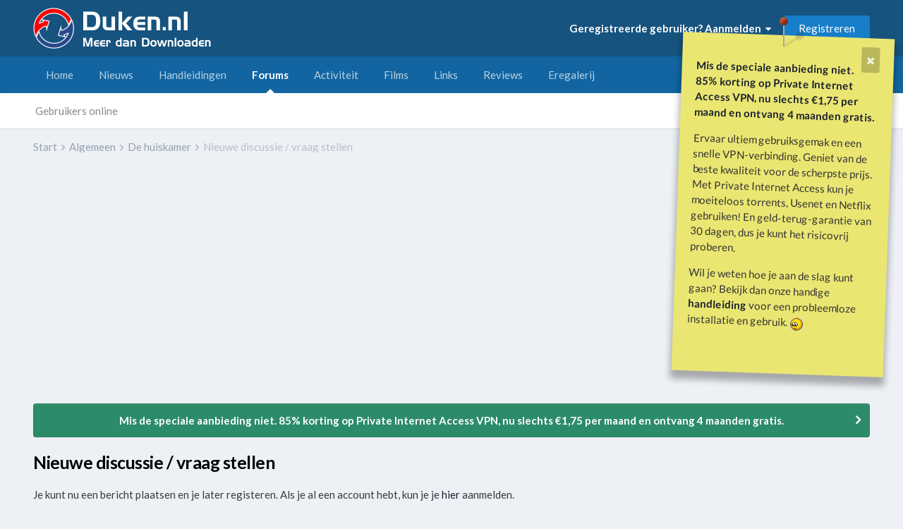

--- FILE ---
content_type: text/html; charset=utf-8
request_url: https://www.google.com/recaptcha/api2/anchor?ar=1&k=6Le_yFUUAAAAACCgTLzRkSxK-ILRuVDSyf0Zq2SD&co=aHR0cHM6Ly93d3cuZHVrZW4ubmw6NDQz&hl=nl&v=PoyoqOPhxBO7pBk68S4YbpHZ&theme=light&size=normal&anchor-ms=20000&execute-ms=30000&cb=jiqn9h2wh5yk
body_size: 49442
content:
<!DOCTYPE HTML><html dir="ltr" lang="nl"><head><meta http-equiv="Content-Type" content="text/html; charset=UTF-8">
<meta http-equiv="X-UA-Compatible" content="IE=edge">
<title>reCAPTCHA</title>
<style type="text/css">
/* cyrillic-ext */
@font-face {
  font-family: 'Roboto';
  font-style: normal;
  font-weight: 400;
  font-stretch: 100%;
  src: url(//fonts.gstatic.com/s/roboto/v48/KFO7CnqEu92Fr1ME7kSn66aGLdTylUAMa3GUBHMdazTgWw.woff2) format('woff2');
  unicode-range: U+0460-052F, U+1C80-1C8A, U+20B4, U+2DE0-2DFF, U+A640-A69F, U+FE2E-FE2F;
}
/* cyrillic */
@font-face {
  font-family: 'Roboto';
  font-style: normal;
  font-weight: 400;
  font-stretch: 100%;
  src: url(//fonts.gstatic.com/s/roboto/v48/KFO7CnqEu92Fr1ME7kSn66aGLdTylUAMa3iUBHMdazTgWw.woff2) format('woff2');
  unicode-range: U+0301, U+0400-045F, U+0490-0491, U+04B0-04B1, U+2116;
}
/* greek-ext */
@font-face {
  font-family: 'Roboto';
  font-style: normal;
  font-weight: 400;
  font-stretch: 100%;
  src: url(//fonts.gstatic.com/s/roboto/v48/KFO7CnqEu92Fr1ME7kSn66aGLdTylUAMa3CUBHMdazTgWw.woff2) format('woff2');
  unicode-range: U+1F00-1FFF;
}
/* greek */
@font-face {
  font-family: 'Roboto';
  font-style: normal;
  font-weight: 400;
  font-stretch: 100%;
  src: url(//fonts.gstatic.com/s/roboto/v48/KFO7CnqEu92Fr1ME7kSn66aGLdTylUAMa3-UBHMdazTgWw.woff2) format('woff2');
  unicode-range: U+0370-0377, U+037A-037F, U+0384-038A, U+038C, U+038E-03A1, U+03A3-03FF;
}
/* math */
@font-face {
  font-family: 'Roboto';
  font-style: normal;
  font-weight: 400;
  font-stretch: 100%;
  src: url(//fonts.gstatic.com/s/roboto/v48/KFO7CnqEu92Fr1ME7kSn66aGLdTylUAMawCUBHMdazTgWw.woff2) format('woff2');
  unicode-range: U+0302-0303, U+0305, U+0307-0308, U+0310, U+0312, U+0315, U+031A, U+0326-0327, U+032C, U+032F-0330, U+0332-0333, U+0338, U+033A, U+0346, U+034D, U+0391-03A1, U+03A3-03A9, U+03B1-03C9, U+03D1, U+03D5-03D6, U+03F0-03F1, U+03F4-03F5, U+2016-2017, U+2034-2038, U+203C, U+2040, U+2043, U+2047, U+2050, U+2057, U+205F, U+2070-2071, U+2074-208E, U+2090-209C, U+20D0-20DC, U+20E1, U+20E5-20EF, U+2100-2112, U+2114-2115, U+2117-2121, U+2123-214F, U+2190, U+2192, U+2194-21AE, U+21B0-21E5, U+21F1-21F2, U+21F4-2211, U+2213-2214, U+2216-22FF, U+2308-230B, U+2310, U+2319, U+231C-2321, U+2336-237A, U+237C, U+2395, U+239B-23B7, U+23D0, U+23DC-23E1, U+2474-2475, U+25AF, U+25B3, U+25B7, U+25BD, U+25C1, U+25CA, U+25CC, U+25FB, U+266D-266F, U+27C0-27FF, U+2900-2AFF, U+2B0E-2B11, U+2B30-2B4C, U+2BFE, U+3030, U+FF5B, U+FF5D, U+1D400-1D7FF, U+1EE00-1EEFF;
}
/* symbols */
@font-face {
  font-family: 'Roboto';
  font-style: normal;
  font-weight: 400;
  font-stretch: 100%;
  src: url(//fonts.gstatic.com/s/roboto/v48/KFO7CnqEu92Fr1ME7kSn66aGLdTylUAMaxKUBHMdazTgWw.woff2) format('woff2');
  unicode-range: U+0001-000C, U+000E-001F, U+007F-009F, U+20DD-20E0, U+20E2-20E4, U+2150-218F, U+2190, U+2192, U+2194-2199, U+21AF, U+21E6-21F0, U+21F3, U+2218-2219, U+2299, U+22C4-22C6, U+2300-243F, U+2440-244A, U+2460-24FF, U+25A0-27BF, U+2800-28FF, U+2921-2922, U+2981, U+29BF, U+29EB, U+2B00-2BFF, U+4DC0-4DFF, U+FFF9-FFFB, U+10140-1018E, U+10190-1019C, U+101A0, U+101D0-101FD, U+102E0-102FB, U+10E60-10E7E, U+1D2C0-1D2D3, U+1D2E0-1D37F, U+1F000-1F0FF, U+1F100-1F1AD, U+1F1E6-1F1FF, U+1F30D-1F30F, U+1F315, U+1F31C, U+1F31E, U+1F320-1F32C, U+1F336, U+1F378, U+1F37D, U+1F382, U+1F393-1F39F, U+1F3A7-1F3A8, U+1F3AC-1F3AF, U+1F3C2, U+1F3C4-1F3C6, U+1F3CA-1F3CE, U+1F3D4-1F3E0, U+1F3ED, U+1F3F1-1F3F3, U+1F3F5-1F3F7, U+1F408, U+1F415, U+1F41F, U+1F426, U+1F43F, U+1F441-1F442, U+1F444, U+1F446-1F449, U+1F44C-1F44E, U+1F453, U+1F46A, U+1F47D, U+1F4A3, U+1F4B0, U+1F4B3, U+1F4B9, U+1F4BB, U+1F4BF, U+1F4C8-1F4CB, U+1F4D6, U+1F4DA, U+1F4DF, U+1F4E3-1F4E6, U+1F4EA-1F4ED, U+1F4F7, U+1F4F9-1F4FB, U+1F4FD-1F4FE, U+1F503, U+1F507-1F50B, U+1F50D, U+1F512-1F513, U+1F53E-1F54A, U+1F54F-1F5FA, U+1F610, U+1F650-1F67F, U+1F687, U+1F68D, U+1F691, U+1F694, U+1F698, U+1F6AD, U+1F6B2, U+1F6B9-1F6BA, U+1F6BC, U+1F6C6-1F6CF, U+1F6D3-1F6D7, U+1F6E0-1F6EA, U+1F6F0-1F6F3, U+1F6F7-1F6FC, U+1F700-1F7FF, U+1F800-1F80B, U+1F810-1F847, U+1F850-1F859, U+1F860-1F887, U+1F890-1F8AD, U+1F8B0-1F8BB, U+1F8C0-1F8C1, U+1F900-1F90B, U+1F93B, U+1F946, U+1F984, U+1F996, U+1F9E9, U+1FA00-1FA6F, U+1FA70-1FA7C, U+1FA80-1FA89, U+1FA8F-1FAC6, U+1FACE-1FADC, U+1FADF-1FAE9, U+1FAF0-1FAF8, U+1FB00-1FBFF;
}
/* vietnamese */
@font-face {
  font-family: 'Roboto';
  font-style: normal;
  font-weight: 400;
  font-stretch: 100%;
  src: url(//fonts.gstatic.com/s/roboto/v48/KFO7CnqEu92Fr1ME7kSn66aGLdTylUAMa3OUBHMdazTgWw.woff2) format('woff2');
  unicode-range: U+0102-0103, U+0110-0111, U+0128-0129, U+0168-0169, U+01A0-01A1, U+01AF-01B0, U+0300-0301, U+0303-0304, U+0308-0309, U+0323, U+0329, U+1EA0-1EF9, U+20AB;
}
/* latin-ext */
@font-face {
  font-family: 'Roboto';
  font-style: normal;
  font-weight: 400;
  font-stretch: 100%;
  src: url(//fonts.gstatic.com/s/roboto/v48/KFO7CnqEu92Fr1ME7kSn66aGLdTylUAMa3KUBHMdazTgWw.woff2) format('woff2');
  unicode-range: U+0100-02BA, U+02BD-02C5, U+02C7-02CC, U+02CE-02D7, U+02DD-02FF, U+0304, U+0308, U+0329, U+1D00-1DBF, U+1E00-1E9F, U+1EF2-1EFF, U+2020, U+20A0-20AB, U+20AD-20C0, U+2113, U+2C60-2C7F, U+A720-A7FF;
}
/* latin */
@font-face {
  font-family: 'Roboto';
  font-style: normal;
  font-weight: 400;
  font-stretch: 100%;
  src: url(//fonts.gstatic.com/s/roboto/v48/KFO7CnqEu92Fr1ME7kSn66aGLdTylUAMa3yUBHMdazQ.woff2) format('woff2');
  unicode-range: U+0000-00FF, U+0131, U+0152-0153, U+02BB-02BC, U+02C6, U+02DA, U+02DC, U+0304, U+0308, U+0329, U+2000-206F, U+20AC, U+2122, U+2191, U+2193, U+2212, U+2215, U+FEFF, U+FFFD;
}
/* cyrillic-ext */
@font-face {
  font-family: 'Roboto';
  font-style: normal;
  font-weight: 500;
  font-stretch: 100%;
  src: url(//fonts.gstatic.com/s/roboto/v48/KFO7CnqEu92Fr1ME7kSn66aGLdTylUAMa3GUBHMdazTgWw.woff2) format('woff2');
  unicode-range: U+0460-052F, U+1C80-1C8A, U+20B4, U+2DE0-2DFF, U+A640-A69F, U+FE2E-FE2F;
}
/* cyrillic */
@font-face {
  font-family: 'Roboto';
  font-style: normal;
  font-weight: 500;
  font-stretch: 100%;
  src: url(//fonts.gstatic.com/s/roboto/v48/KFO7CnqEu92Fr1ME7kSn66aGLdTylUAMa3iUBHMdazTgWw.woff2) format('woff2');
  unicode-range: U+0301, U+0400-045F, U+0490-0491, U+04B0-04B1, U+2116;
}
/* greek-ext */
@font-face {
  font-family: 'Roboto';
  font-style: normal;
  font-weight: 500;
  font-stretch: 100%;
  src: url(//fonts.gstatic.com/s/roboto/v48/KFO7CnqEu92Fr1ME7kSn66aGLdTylUAMa3CUBHMdazTgWw.woff2) format('woff2');
  unicode-range: U+1F00-1FFF;
}
/* greek */
@font-face {
  font-family: 'Roboto';
  font-style: normal;
  font-weight: 500;
  font-stretch: 100%;
  src: url(//fonts.gstatic.com/s/roboto/v48/KFO7CnqEu92Fr1ME7kSn66aGLdTylUAMa3-UBHMdazTgWw.woff2) format('woff2');
  unicode-range: U+0370-0377, U+037A-037F, U+0384-038A, U+038C, U+038E-03A1, U+03A3-03FF;
}
/* math */
@font-face {
  font-family: 'Roboto';
  font-style: normal;
  font-weight: 500;
  font-stretch: 100%;
  src: url(//fonts.gstatic.com/s/roboto/v48/KFO7CnqEu92Fr1ME7kSn66aGLdTylUAMawCUBHMdazTgWw.woff2) format('woff2');
  unicode-range: U+0302-0303, U+0305, U+0307-0308, U+0310, U+0312, U+0315, U+031A, U+0326-0327, U+032C, U+032F-0330, U+0332-0333, U+0338, U+033A, U+0346, U+034D, U+0391-03A1, U+03A3-03A9, U+03B1-03C9, U+03D1, U+03D5-03D6, U+03F0-03F1, U+03F4-03F5, U+2016-2017, U+2034-2038, U+203C, U+2040, U+2043, U+2047, U+2050, U+2057, U+205F, U+2070-2071, U+2074-208E, U+2090-209C, U+20D0-20DC, U+20E1, U+20E5-20EF, U+2100-2112, U+2114-2115, U+2117-2121, U+2123-214F, U+2190, U+2192, U+2194-21AE, U+21B0-21E5, U+21F1-21F2, U+21F4-2211, U+2213-2214, U+2216-22FF, U+2308-230B, U+2310, U+2319, U+231C-2321, U+2336-237A, U+237C, U+2395, U+239B-23B7, U+23D0, U+23DC-23E1, U+2474-2475, U+25AF, U+25B3, U+25B7, U+25BD, U+25C1, U+25CA, U+25CC, U+25FB, U+266D-266F, U+27C0-27FF, U+2900-2AFF, U+2B0E-2B11, U+2B30-2B4C, U+2BFE, U+3030, U+FF5B, U+FF5D, U+1D400-1D7FF, U+1EE00-1EEFF;
}
/* symbols */
@font-face {
  font-family: 'Roboto';
  font-style: normal;
  font-weight: 500;
  font-stretch: 100%;
  src: url(//fonts.gstatic.com/s/roboto/v48/KFO7CnqEu92Fr1ME7kSn66aGLdTylUAMaxKUBHMdazTgWw.woff2) format('woff2');
  unicode-range: U+0001-000C, U+000E-001F, U+007F-009F, U+20DD-20E0, U+20E2-20E4, U+2150-218F, U+2190, U+2192, U+2194-2199, U+21AF, U+21E6-21F0, U+21F3, U+2218-2219, U+2299, U+22C4-22C6, U+2300-243F, U+2440-244A, U+2460-24FF, U+25A0-27BF, U+2800-28FF, U+2921-2922, U+2981, U+29BF, U+29EB, U+2B00-2BFF, U+4DC0-4DFF, U+FFF9-FFFB, U+10140-1018E, U+10190-1019C, U+101A0, U+101D0-101FD, U+102E0-102FB, U+10E60-10E7E, U+1D2C0-1D2D3, U+1D2E0-1D37F, U+1F000-1F0FF, U+1F100-1F1AD, U+1F1E6-1F1FF, U+1F30D-1F30F, U+1F315, U+1F31C, U+1F31E, U+1F320-1F32C, U+1F336, U+1F378, U+1F37D, U+1F382, U+1F393-1F39F, U+1F3A7-1F3A8, U+1F3AC-1F3AF, U+1F3C2, U+1F3C4-1F3C6, U+1F3CA-1F3CE, U+1F3D4-1F3E0, U+1F3ED, U+1F3F1-1F3F3, U+1F3F5-1F3F7, U+1F408, U+1F415, U+1F41F, U+1F426, U+1F43F, U+1F441-1F442, U+1F444, U+1F446-1F449, U+1F44C-1F44E, U+1F453, U+1F46A, U+1F47D, U+1F4A3, U+1F4B0, U+1F4B3, U+1F4B9, U+1F4BB, U+1F4BF, U+1F4C8-1F4CB, U+1F4D6, U+1F4DA, U+1F4DF, U+1F4E3-1F4E6, U+1F4EA-1F4ED, U+1F4F7, U+1F4F9-1F4FB, U+1F4FD-1F4FE, U+1F503, U+1F507-1F50B, U+1F50D, U+1F512-1F513, U+1F53E-1F54A, U+1F54F-1F5FA, U+1F610, U+1F650-1F67F, U+1F687, U+1F68D, U+1F691, U+1F694, U+1F698, U+1F6AD, U+1F6B2, U+1F6B9-1F6BA, U+1F6BC, U+1F6C6-1F6CF, U+1F6D3-1F6D7, U+1F6E0-1F6EA, U+1F6F0-1F6F3, U+1F6F7-1F6FC, U+1F700-1F7FF, U+1F800-1F80B, U+1F810-1F847, U+1F850-1F859, U+1F860-1F887, U+1F890-1F8AD, U+1F8B0-1F8BB, U+1F8C0-1F8C1, U+1F900-1F90B, U+1F93B, U+1F946, U+1F984, U+1F996, U+1F9E9, U+1FA00-1FA6F, U+1FA70-1FA7C, U+1FA80-1FA89, U+1FA8F-1FAC6, U+1FACE-1FADC, U+1FADF-1FAE9, U+1FAF0-1FAF8, U+1FB00-1FBFF;
}
/* vietnamese */
@font-face {
  font-family: 'Roboto';
  font-style: normal;
  font-weight: 500;
  font-stretch: 100%;
  src: url(//fonts.gstatic.com/s/roboto/v48/KFO7CnqEu92Fr1ME7kSn66aGLdTylUAMa3OUBHMdazTgWw.woff2) format('woff2');
  unicode-range: U+0102-0103, U+0110-0111, U+0128-0129, U+0168-0169, U+01A0-01A1, U+01AF-01B0, U+0300-0301, U+0303-0304, U+0308-0309, U+0323, U+0329, U+1EA0-1EF9, U+20AB;
}
/* latin-ext */
@font-face {
  font-family: 'Roboto';
  font-style: normal;
  font-weight: 500;
  font-stretch: 100%;
  src: url(//fonts.gstatic.com/s/roboto/v48/KFO7CnqEu92Fr1ME7kSn66aGLdTylUAMa3KUBHMdazTgWw.woff2) format('woff2');
  unicode-range: U+0100-02BA, U+02BD-02C5, U+02C7-02CC, U+02CE-02D7, U+02DD-02FF, U+0304, U+0308, U+0329, U+1D00-1DBF, U+1E00-1E9F, U+1EF2-1EFF, U+2020, U+20A0-20AB, U+20AD-20C0, U+2113, U+2C60-2C7F, U+A720-A7FF;
}
/* latin */
@font-face {
  font-family: 'Roboto';
  font-style: normal;
  font-weight: 500;
  font-stretch: 100%;
  src: url(//fonts.gstatic.com/s/roboto/v48/KFO7CnqEu92Fr1ME7kSn66aGLdTylUAMa3yUBHMdazQ.woff2) format('woff2');
  unicode-range: U+0000-00FF, U+0131, U+0152-0153, U+02BB-02BC, U+02C6, U+02DA, U+02DC, U+0304, U+0308, U+0329, U+2000-206F, U+20AC, U+2122, U+2191, U+2193, U+2212, U+2215, U+FEFF, U+FFFD;
}
/* cyrillic-ext */
@font-face {
  font-family: 'Roboto';
  font-style: normal;
  font-weight: 900;
  font-stretch: 100%;
  src: url(//fonts.gstatic.com/s/roboto/v48/KFO7CnqEu92Fr1ME7kSn66aGLdTylUAMa3GUBHMdazTgWw.woff2) format('woff2');
  unicode-range: U+0460-052F, U+1C80-1C8A, U+20B4, U+2DE0-2DFF, U+A640-A69F, U+FE2E-FE2F;
}
/* cyrillic */
@font-face {
  font-family: 'Roboto';
  font-style: normal;
  font-weight: 900;
  font-stretch: 100%;
  src: url(//fonts.gstatic.com/s/roboto/v48/KFO7CnqEu92Fr1ME7kSn66aGLdTylUAMa3iUBHMdazTgWw.woff2) format('woff2');
  unicode-range: U+0301, U+0400-045F, U+0490-0491, U+04B0-04B1, U+2116;
}
/* greek-ext */
@font-face {
  font-family: 'Roboto';
  font-style: normal;
  font-weight: 900;
  font-stretch: 100%;
  src: url(//fonts.gstatic.com/s/roboto/v48/KFO7CnqEu92Fr1ME7kSn66aGLdTylUAMa3CUBHMdazTgWw.woff2) format('woff2');
  unicode-range: U+1F00-1FFF;
}
/* greek */
@font-face {
  font-family: 'Roboto';
  font-style: normal;
  font-weight: 900;
  font-stretch: 100%;
  src: url(//fonts.gstatic.com/s/roboto/v48/KFO7CnqEu92Fr1ME7kSn66aGLdTylUAMa3-UBHMdazTgWw.woff2) format('woff2');
  unicode-range: U+0370-0377, U+037A-037F, U+0384-038A, U+038C, U+038E-03A1, U+03A3-03FF;
}
/* math */
@font-face {
  font-family: 'Roboto';
  font-style: normal;
  font-weight: 900;
  font-stretch: 100%;
  src: url(//fonts.gstatic.com/s/roboto/v48/KFO7CnqEu92Fr1ME7kSn66aGLdTylUAMawCUBHMdazTgWw.woff2) format('woff2');
  unicode-range: U+0302-0303, U+0305, U+0307-0308, U+0310, U+0312, U+0315, U+031A, U+0326-0327, U+032C, U+032F-0330, U+0332-0333, U+0338, U+033A, U+0346, U+034D, U+0391-03A1, U+03A3-03A9, U+03B1-03C9, U+03D1, U+03D5-03D6, U+03F0-03F1, U+03F4-03F5, U+2016-2017, U+2034-2038, U+203C, U+2040, U+2043, U+2047, U+2050, U+2057, U+205F, U+2070-2071, U+2074-208E, U+2090-209C, U+20D0-20DC, U+20E1, U+20E5-20EF, U+2100-2112, U+2114-2115, U+2117-2121, U+2123-214F, U+2190, U+2192, U+2194-21AE, U+21B0-21E5, U+21F1-21F2, U+21F4-2211, U+2213-2214, U+2216-22FF, U+2308-230B, U+2310, U+2319, U+231C-2321, U+2336-237A, U+237C, U+2395, U+239B-23B7, U+23D0, U+23DC-23E1, U+2474-2475, U+25AF, U+25B3, U+25B7, U+25BD, U+25C1, U+25CA, U+25CC, U+25FB, U+266D-266F, U+27C0-27FF, U+2900-2AFF, U+2B0E-2B11, U+2B30-2B4C, U+2BFE, U+3030, U+FF5B, U+FF5D, U+1D400-1D7FF, U+1EE00-1EEFF;
}
/* symbols */
@font-face {
  font-family: 'Roboto';
  font-style: normal;
  font-weight: 900;
  font-stretch: 100%;
  src: url(//fonts.gstatic.com/s/roboto/v48/KFO7CnqEu92Fr1ME7kSn66aGLdTylUAMaxKUBHMdazTgWw.woff2) format('woff2');
  unicode-range: U+0001-000C, U+000E-001F, U+007F-009F, U+20DD-20E0, U+20E2-20E4, U+2150-218F, U+2190, U+2192, U+2194-2199, U+21AF, U+21E6-21F0, U+21F3, U+2218-2219, U+2299, U+22C4-22C6, U+2300-243F, U+2440-244A, U+2460-24FF, U+25A0-27BF, U+2800-28FF, U+2921-2922, U+2981, U+29BF, U+29EB, U+2B00-2BFF, U+4DC0-4DFF, U+FFF9-FFFB, U+10140-1018E, U+10190-1019C, U+101A0, U+101D0-101FD, U+102E0-102FB, U+10E60-10E7E, U+1D2C0-1D2D3, U+1D2E0-1D37F, U+1F000-1F0FF, U+1F100-1F1AD, U+1F1E6-1F1FF, U+1F30D-1F30F, U+1F315, U+1F31C, U+1F31E, U+1F320-1F32C, U+1F336, U+1F378, U+1F37D, U+1F382, U+1F393-1F39F, U+1F3A7-1F3A8, U+1F3AC-1F3AF, U+1F3C2, U+1F3C4-1F3C6, U+1F3CA-1F3CE, U+1F3D4-1F3E0, U+1F3ED, U+1F3F1-1F3F3, U+1F3F5-1F3F7, U+1F408, U+1F415, U+1F41F, U+1F426, U+1F43F, U+1F441-1F442, U+1F444, U+1F446-1F449, U+1F44C-1F44E, U+1F453, U+1F46A, U+1F47D, U+1F4A3, U+1F4B0, U+1F4B3, U+1F4B9, U+1F4BB, U+1F4BF, U+1F4C8-1F4CB, U+1F4D6, U+1F4DA, U+1F4DF, U+1F4E3-1F4E6, U+1F4EA-1F4ED, U+1F4F7, U+1F4F9-1F4FB, U+1F4FD-1F4FE, U+1F503, U+1F507-1F50B, U+1F50D, U+1F512-1F513, U+1F53E-1F54A, U+1F54F-1F5FA, U+1F610, U+1F650-1F67F, U+1F687, U+1F68D, U+1F691, U+1F694, U+1F698, U+1F6AD, U+1F6B2, U+1F6B9-1F6BA, U+1F6BC, U+1F6C6-1F6CF, U+1F6D3-1F6D7, U+1F6E0-1F6EA, U+1F6F0-1F6F3, U+1F6F7-1F6FC, U+1F700-1F7FF, U+1F800-1F80B, U+1F810-1F847, U+1F850-1F859, U+1F860-1F887, U+1F890-1F8AD, U+1F8B0-1F8BB, U+1F8C0-1F8C1, U+1F900-1F90B, U+1F93B, U+1F946, U+1F984, U+1F996, U+1F9E9, U+1FA00-1FA6F, U+1FA70-1FA7C, U+1FA80-1FA89, U+1FA8F-1FAC6, U+1FACE-1FADC, U+1FADF-1FAE9, U+1FAF0-1FAF8, U+1FB00-1FBFF;
}
/* vietnamese */
@font-face {
  font-family: 'Roboto';
  font-style: normal;
  font-weight: 900;
  font-stretch: 100%;
  src: url(//fonts.gstatic.com/s/roboto/v48/KFO7CnqEu92Fr1ME7kSn66aGLdTylUAMa3OUBHMdazTgWw.woff2) format('woff2');
  unicode-range: U+0102-0103, U+0110-0111, U+0128-0129, U+0168-0169, U+01A0-01A1, U+01AF-01B0, U+0300-0301, U+0303-0304, U+0308-0309, U+0323, U+0329, U+1EA0-1EF9, U+20AB;
}
/* latin-ext */
@font-face {
  font-family: 'Roboto';
  font-style: normal;
  font-weight: 900;
  font-stretch: 100%;
  src: url(//fonts.gstatic.com/s/roboto/v48/KFO7CnqEu92Fr1ME7kSn66aGLdTylUAMa3KUBHMdazTgWw.woff2) format('woff2');
  unicode-range: U+0100-02BA, U+02BD-02C5, U+02C7-02CC, U+02CE-02D7, U+02DD-02FF, U+0304, U+0308, U+0329, U+1D00-1DBF, U+1E00-1E9F, U+1EF2-1EFF, U+2020, U+20A0-20AB, U+20AD-20C0, U+2113, U+2C60-2C7F, U+A720-A7FF;
}
/* latin */
@font-face {
  font-family: 'Roboto';
  font-style: normal;
  font-weight: 900;
  font-stretch: 100%;
  src: url(//fonts.gstatic.com/s/roboto/v48/KFO7CnqEu92Fr1ME7kSn66aGLdTylUAMa3yUBHMdazQ.woff2) format('woff2');
  unicode-range: U+0000-00FF, U+0131, U+0152-0153, U+02BB-02BC, U+02C6, U+02DA, U+02DC, U+0304, U+0308, U+0329, U+2000-206F, U+20AC, U+2122, U+2191, U+2193, U+2212, U+2215, U+FEFF, U+FFFD;
}

</style>
<link rel="stylesheet" type="text/css" href="https://www.gstatic.com/recaptcha/releases/PoyoqOPhxBO7pBk68S4YbpHZ/styles__ltr.css">
<script nonce="VjpqewTJQev5lhv_-wCHIA" type="text/javascript">window['__recaptcha_api'] = 'https://www.google.com/recaptcha/api2/';</script>
<script type="text/javascript" src="https://www.gstatic.com/recaptcha/releases/PoyoqOPhxBO7pBk68S4YbpHZ/recaptcha__nl.js" nonce="VjpqewTJQev5lhv_-wCHIA">
      
    </script></head>
<body><div id="rc-anchor-alert" class="rc-anchor-alert"></div>
<input type="hidden" id="recaptcha-token" value="[base64]">
<script type="text/javascript" nonce="VjpqewTJQev5lhv_-wCHIA">
      recaptcha.anchor.Main.init("[\x22ainput\x22,[\x22bgdata\x22,\x22\x22,\[base64]/[base64]/[base64]/[base64]/[base64]/UltsKytdPUU6KEU8MjA0OD9SW2wrK109RT4+NnwxOTI6KChFJjY0NTEyKT09NTUyOTYmJk0rMTxjLmxlbmd0aCYmKGMuY2hhckNvZGVBdChNKzEpJjY0NTEyKT09NTYzMjA/[base64]/[base64]/[base64]/[base64]/[base64]/[base64]/[base64]\x22,\[base64]\x22,\x22woHChVjDt8Kqf0/CusO3VR/DhsOWYgs4wpJFwrsuwr3CkkvDucOyw7ssdsOyF8ONPsKoUsOtTMOVTMKlB8KSwrsAwoIEwrAAwo5WWMKLcU/CmsKCZAoSXRENKMOTbcKjJcKxwp93UHLCtEjCnkPDl8OHw6FkTynDssK7wrbCmMOawovCvcOew4NhUMKWFQ4Gwq/[base64]/DplzCksKowpjDkgVUEl/DvMOodnMdCsK7XxoewqXDtSHCn8KjBGvCr8OdEcOJw5zCtMOLw5fDncKPwqXClERmwo8/L8KXw6YFwrlDwpLCognDs8OObi7CiMOfa37CnMOMUWZbJMO9aMKIwqXCicKvw5DDsWgCCnrDh8K4wphOwr3DrmHCk8KYwrbDnMOZwoUAw53DisK/aAbDvS1cKBXDjwp+w753IHbDlx7CocKVTxTDu8KiwqAxPgVzLsO2DsK9w7vDisK0wofCk0gmYmTClMObD8KqwpN8T1fDmsK/wp/DlQYUcD3Dn8OicsKuwpDCnTdewq9iwqzCvMO1VMOcwpzCnX7CuD0bw5DDqxxXwrfDtcOswqHCrcKVRsOBwrzCqRfCt2rCrU9gw6PDsX7CqcK0PSEYYMOSw6bDggJNGwXDu8OKQ8KAwoHDuCDDpMOLGMO+G0JqFsODd8OSeDMSZsOwBsKLwrXCmMKMwrjDsxRIw55Zw7/DgsOcHMKPW8KjE8OeF8OCacKrw73DjVnCkmPDjkp+KcK0w5LCg8O2wofDn8KgcsOJwo3Dp0MFAirClgXDlQNHJsKmw4bDuRTDqWY8J8ORwrtvwp5oQinCim8pQ8KnwoPCm8Ouw7xUa8KRPcKcw6x0wr4bwrHDgsKPwqkdTEHCv8K4wpsFwrcCO8OtUMKhw5/DgSU7Y8O6B8Kyw7zDjsO1VC9Tw7fDnQzDlDvCjQNHGlMsMiLDn8O6PzATwoXCkXnCm2jCvMK4wprDmcKhYy/CnADCiiNhQE/CuVLCoTLCvMOmKwHDpcKkw4HDu2B7w7BPw7LCgjLCm8KSEsOTw7zDosOqwp3CnhVvw5/Dph1+w7jCksOAwoTCoXlywrPCkmHCvcK7C8K0woHCsEMLwrh1WE7Ch8KOwoQowqduZ3tiw6DDtUVhwrBdwqHDtwQiLAhtw7YcwonCnkMWw6lZw4/DoEjDlcOiFMOow4vDrsKfYMO4w54lXcKuwrYowrQUw4rDlMOfCn86wqnClMOqwqsLw6LCnCHDg8KZNgjDmBdMwrzClMKcw7p4w4NKXcKlfxxQBnZBGMKFBMKHwo5JShPCh8OUZH/CtMOFwpbDu8KCw5kcQMKrBcK0JcOZV2cFw7EqFgvCgsK+w74mw7MgSVVhwrLDvznDrsOhw7NawoZNQsO6A8Kvwqw/w5wSwp3DhBTDjsKXa2R9wqXDmiHCsT3Co3fDpH7DjArCs8O5wqNyTcOOF21TDcKTecKkMAxGKlnChQbDk8OSw6fCrDdOwpwecVIGw5cuwrJcwojClWHCimR/w7Erb0zCo8Kww6nCkcOABmJDPcOROHcIwqxETMK5eMOdcMKWwoJ+w5zDkcKTwo9lw4FebMKzw6XCuVbDhRBDw5XCpcOmAMKrwrt1OWXCuCnChcKnAsOcDcKRCizCrmEoF8KNw43Cn8O2wrZVw63CnMKZDMOuEEt/CsO9HQFqRGTCj8K9w4YBwpHDqC7DnMKuV8Ozw5c3RcK2w7XClsKvHQ/Dvk3CgcKXQcOqw6vCjynCrDY4G8KSOsK9woXDpDnDrMKvwrHClsK9wq0wKhPCtMOkGkQKZ8KRwoNMw7Q0wqvCqm5mwpEMwqjCjDkde3kxL0fDnsO2O8KAfCklw4RFccOgwok8H8KGwoIVwrLDpXUoHMKBM25YZcOEdjTDkUPCr8OgaynDkRQ+w65TXi5Dw7/[base64]/DhMOPwrHCp8O/aG3CocO/[base64]/CisOnw6rCg8OqV0gqwqRhKsKWw7PCjR/[base64]/fUEcwoAlwqrCk3FDQEDDti/DucKvLcKuwrXCjnt9acOfwqdBfsKcMyHDmngJZEsQAn3DsMOew73Dm8ObwpHDuMOjA8Kae1Y5wqfChmsaw4w7ScK/[base64]/ClsKCwqLDrMObwq/ChXZLwrDCpsKUwp83HsO2BsK2w6Ezw7FQw4bDg8OgwqAEIV5jX8KJZAESw7tuwpdoYHlzaBTCh0/CpcKLwo98OTYywpjCqsOBwph2w5zCgMOewq86WcOUZXbDiAYnc23DmlLDoMOmwoUhwoBWAQtpwp3CtjxlW3F1OcOJw5rDoQnDlcOCJMOeCAJvd1bCvmrClsONw4XCgTzCq8KwTsKuw7wKwr/DiMOSw5R8JsO5BsOIwrXDry1OKUTDpwLDvCzDusKRUMKpHBgkw54oDXTCscKdF8K0w6slwosnw5s5w6HDtcKnwpLDjmcqEVfDgsOrw4jDh8OMwqvDjAhYwpATw7nDk3rDh8OxccKjw5nDr8KMRsOIcSc2L8OVwpDDnivDpsOPX8OIw7ldwoozwp7Dg8O0w7/DvHXCh8KwFsKRwrHDssKoUsKew6oGw70Pw4pKMcKkwqZEwrU6cHjCllrDt8OwWcOXw7zDsnDDoQBbfy/DhMOrw5PDpMONwqjCocO4wr3DgAPCgVUHwoZ3w4vDk8Ojw6TDosOQwrXDlBbDusOJcA05YTECw5HDuDXDhcK5ccO6WcOUw7PCjcOPNsK1w5rCh3zCgMObSMOIN0jDpXU+w7hTwrFQFMOzwrjCu08Awod3SmxKwp/DiTDDr8OPB8OIw67Dt3kafnPCmmVXYhXDuUlRwqERMsO5woVRQMKmwpIbwok2OsKQIcKjwqbDoMKNwpFQfE/[base64]/[base64]/ClhPCnX7Dl3DDncKUAMO1L8KtCsKtLcOOw7YIw47CgcKmwrXCu8KBw5XCrcOjbiF2wrpfKcKtCyvDs8Ove23Dkz8OWsKSSMK+aMK0wp5ewp03wplYw5hdR0QQWWjChF8MwrXDncKIRDXDrTrDhMO3wqhEwr7Di3fDlMOdF8KQMx4HGMOUSsK2Kx/[base64]/w7lrdW4JfcKbwrBYwq46w5/CigcIwq/[base64]/CpMKIw4zCklTDuMKMYjZvw7MdDsOvwqMCw6jDvT7DvBMQJ8Ovwpk7DMKsfFDCrTFNwrTCvMOxIcKBwo/CvE3Do8OdMRjCu3rDncOXDcOOd8OHwrPDncKMfMOZw7bClsOyw6bDmwXCssOiK3IMEHLCuRV/[base64]/[base64]/DkW7DiChFw64bFMO2wqlww7FicsO4fUlQc1MhTMO6SGdbWMOxw4cRfG7DnE3Cm1AbFRA3w67CuMKMUcKHwrtOIcK9wrQGaBDCmWrCtnMUwpRhw7vDsz3CucK1w4XDvjrCoFTCnR43DcOFesKdwqMEVyrDjsKUGsOfwoXDjS9zw4fDtMKbIndiwrV8T8Ozw5UOw5vDpg/CpFXChWLCngwVwoEcBBfCtzfDpsKKw4sXKhDDrMOjYwQxw6LChsKqw6zCrTRlQMKswpJ9w4BFM8OGIsO/V8KXwr9OEcOEHcOxaMO2wqbDl8KaaUQkTBJLdBt0wrFJwqDDusKROMKHdVHCm8KfZXljfcOPCsKPw7rCksKYNUN4wr7DrVLDgTLDv8K9w53DrzN9w4cbFTvCgDvDr8K2woFqBiAAFBnDmXvCjgXCoMKrcMKswozCqSI/[base64]/CmTTDo8OOTltqZ210MXzDtgZrXA4Vw4HClsOefcKYP1Ycwr3DuifDgRbCtsK5w7DDlRh3bsOEwoYZCcKUQgzCn0vCr8KbwpZAwo/[base64]/CqzTChwttw7oNw59BIcOdwoNlIMOqw5cFUsOUw4oIe2MZKlBnwozCgxcneWvDlGELAsKNTR4sAWhOZw1dM8Opw5bCi8Kvw4dUw4ckQ8K4E8OWwoRDwpnDuMO+dCwwEWPDocO/w4NYScKCwq3Cimp0w5vDpTXCvsKnBMKtw5x/DGMtJiltwoRfdi7DjcKOKcOEXcKuTsKSwpbDq8OHaFZ9CD3DusOWQ1PCn2fDpyw4w6djLMOLwp9Ew4zCkQlkw5nDgcOdwrN4LsOJwozChVzCocK4w5JDLhInwobDl8OcwoXCvBQTd15JB0fCkMOrwp/CqsOlw4AIw5oEwpnCg8OLw5YLS0XCl03DgEJpYkTDvcKJHMKSLEx1w5rCmWMUbwfCv8KTwrQeWcOXZVR+IhgQwrN5w5LCiMOGw7DCtz8Hw5HCs8O6w4jCrzwFbwNpwrfDg0VJwowmTMKyf8K8Akprw7bCncOYcgVFXyrCn8KBfzbCuMOhTRNzJjMOw4IECF/DocO2RMKmwqkhwq7DoMKcYRDCh2F4KXNhPsKDw4zDj0HCl8Olw59kTg9gw5xMIsKgM8OBwo95Xg8rSMKEwrYDNHFgERDDoTXDlcO8F8Oow4Imw5BoFsOxw6oTB8OGwp8nPBbDkcKZfsOTw43DksOkwo/CjTvDmMOiw71YKcOXd8OqQgvDnD/[base64]/CiMO8wrUIw7XCpTPCgcOqecO9wrPDlMK5wpgtQ8O8JsOJw7LDvzrCtcOkwoDCqlPDgxQsYMKiYcKdQsKZw7hlwq7DsAcbCcKsw6HCqEgsO8OEwozDqcOwG8Kfw4DDoMOpw7VMTyp4wpUXDsKZw5nCo09twq3Dvm7DrjnDmsOwwp4idcKyw4J8EjsYw4jDtkg9Dm8/AMKRecOHKRLConTCkE0JPi0Uw47CgEktDsKEUsOgQBLCkg1ZMMOKw54+SsK4wohWfMOswqzCr2xQAHtlQSMDJsOfwrXDjsKjG8KQw5MRwpzCgGXCsnBww47CjmXCssOGwocHwo3Di0zCrWxEwqYmw6zDuSsrw4Q+w77ClQrCqCFMM04IVQBdwpHCl8OJAMKyeyIlO8O/w4XCtsOSw6zCrMO7wqgyZwHDgDpDw7QURMKFwrnDqlTDn8Kbw7oOwovCpcOyYRPCmcKmw7XDq004D3XCpsOKwpBZKkhsZMKPw4zCvcOrMEM3w7XCn8OYw6TCqsKFwrUqCsOXa8Oyw5M+w5nDikJRYApvEcOlZ3PCn8KKbWJcw4jCkcKhw7J/K1vCgivCj8O3CsOHcQvCvwRdw4oACX7Dk8OYfsOOPx0md8OBEW9Xwrcpw5jCgcOCExPCpFRZw47DhMO2wpcrwp/Di8OewqzDkUTDuCNQwonCosOywp8DB084wqJIw6RmwqPCq3ZbfEDClz7CiSVLJiQfNcOwT3cHwq1SXT9+ew3DmH4lwrfDgsOCw5huElPDiEkSwrIcw6PCsCNxYsKeaxVawrRlKsO+w5MRwpPCs1o+w7XDgMOhOALDkxnDuyZCw5U7E8KIwp5EwqXCncO1w6bCnhZ/ZMK2b8O4GQHCvCvCocKSwphpG8ONw7IxV8OWw6hFwr0FEsKyAWTDl2DCmMKZFBE/w60pRw7CnARqwoTCi8KSQ8KIHcOtIcKEw4TCjMOOwpFdw6pxWCHDo014bFhPw7o/RsKhwosQwqrDjwASH8OQYi4FWsKCwr/DpBYTwrF2LlfCsjnCmRDCnXvDssKKfsK4wqMgVxBrw4V2w5hawpl/[base64]/w5oWwoAqw6JIHsKHLV/Cl1nDlcKtw49kFU5uwq/ChR4QccOjWMKfIMO9HkEvL8KpeAxUwqUMwqZNTMKrwpzCj8KeZ8Oaw6LDozhzNVTCuizDv8KhZFTDrMOHQwVUEsOXwq8hEn3DnnvCmTbDgsKPEU3CocOTwqkjJDA1NXLDuirCrMO5PhNIw71TPHTDuMK+w4gCw7g7Z8OZw44FwpTDh8Orw4cVEARaUwjDusO/FzfCqMK/w53CnMK1w6gEGsKPe15MUCDCkMOOwpNybk3CnMOuw5duTCRBwrcSSEPDkQzCqkg/w4rDi0XChcK4HsK3w6gow7UkWBs4azYmw6/[base64]/DilnDiFfCgF5XWjwvwqtnFXnDrXMvL8KJwokMa8Kqw6ltwrVxwoXCr8K4wr/DgwPDh1fDrgV1w7BqwrzDo8Ogw53CvzkJwpPDqWPCosKgw4w7w7fDv2rCnxJWUWMZJyvDksK0wqh5wrTDmBDDnMOqwpo8w6/DlcKJasKjOMOpDx/CjCgpw7LCrcOgwpbDuMO6BcO7BHgHwrVTF0fDr8OPwrx5wobDqE3Do0/CrcOVfcOFw70fw5FKdkXCsV3DpyxHNT7DqGLDpMK6OTDDtXJ5w5TDmcOjw6XClndJwr9VSm3Cji9Vw7bDtsOUJMOQUCM/JUbCpynCm8O+wqLDk8OPwrbDvMO3wqNhw63CmMOuVEMewo5gw6LCnHbDpsK/w7tsdsO6w585CsK2w60Iw64PBQHDosKXCMOxWcOGwr/DvsOVwqIvd3wlwrLDp2VEbGnChsOnGApswpDDh8Ogwq0Da8OKMmYbIMKdAMKhwobCgMKqGMKFwrvDq8K+QcK0PMOwb3xBw7AybWZCQMOPJHp2fh7Dq8K6w7oSRHl0IsKJw6vCgDQZMx1YWMKZw7PCmcOkwofCgcKoFMOaw4/[base64]/wqMqw5wCL29qw47Ch8OzQW5rw4lZw7puwojDiSHDoEvDmsKpVCHCl0rCo8O8EcKiw68uWMKBAxHDuMOaw4DDumvDi3nDtUYUwrzDkWvDjsOUR8O3bSRHPU/[base64]/[base64]/[base64]/ClBZ2XMOQw4HDnMOrwq4EwrPCtH7DmMOBfsKRKXARQlXCmMOtw6PDs8KowpnCijfDnEg5w4wEf8KUwq3DuRLChsK2dcODfj/DkcO6UlV+wqDDnsKEbWrCkzoQwq3DvVcDaV9kGVxAwoB4YxZlw7bCgiARdkTDo17DscOnwp49wqnDl8OxRsOIw4Q/wqPCsDBpwo7Dg3XCrg9gw6Vow7JnWsKLYMO8YMKVwrFGw5zCvVZ8woTDoh5Iw4Mmw5lcdcOMw4opBsKtF8K1wqd/IMK6IUrCrVnClcKqw4hmBMOhw4bCmFzDsMKwYsO4HcKPwrh7DjNIwqJ3wrjCtsOAwqllw7MwGGYeYTDDvcKuYMKtw6jCucK5w51uwqRNLMK/GXXCksKiw4PCt8OswoU3E8OBchnCk8KBwpnDgmtiAMODCXXDkCPCi8ODJ2Mmw4tACMOQwqHCh39WDHBywpvCtQjDl8OXw5bCuSLClMO6Ki3CtFs1w7B5w5fCm1LDm8OwwoPCgsOMNkEkL8OhXmwow5/DtsOkbhsCw4oswp/CrMKpXl4OJcOGwo0BOcKhISYvwp/DmMOFwpwyFcOtf8KEwrk5w6hffsOXw60Kw6rCmMOXIU7CgcKDw4VVwo94w4LCv8K/N0lGHcOOGsOzEm3DoxTDlsKlw7Uywo54wqzCoEkkS0nChMKCwp/DlcK8w43ClCJoOkUxw4snw6rCpk1oU27Cr3zDmMOPw4XDlinDhMOmEXnCpMKiWA3DlsOIw5ALWsO2w6zCgG/[base64]/[base64]/CnMOeE8OPwqUHwqUuwoAVwp3Do3jDh8KrwrMbw57ClsKBw6xUZwTCiyfCpMO0w51gw5/CnkrCrcOzwrXCvSJ7X8K/wop6w4ETw4p1b3PDpG95UTzCtMO/wofCuH5awoQow5duwo3Cj8OmeMK1bGTCmMOawqvDi8OXC8KObkfDpRRcaMKFBlh/wpLDuXzDp8OxwpBZEhBewpdXwrfDjcKDwrjDjcKlwqsyCsOiwpJ3w5LCtcKtTsK+w7MRFFvCghTCkcOCwqPDvDcOwoNvccOkwpnDj8KPecOow45Rw63ChkQPMTcQHFRrOX/CnsO9wrBDekPDpcOXHiXCg0hqwozDh8KmwqbDiMK3W0MseVN4b3kuRm7DocO0JgIqwqHDvynCqcO/LV4KwogJwoUAwqvDsMKrw7lxTXF8J8OpSQU3w6MFUsKhDgfCtMKtw7lhwqfDm8OFOsK8w7PCj2zCtkYQwpDCp8Oxw5nDjQ/[base64]/[base64]/[base64]/DmzlqwoTDk2EfGMK6GcO/TgQ2wpTDmm1Gw50gSyU6OyUUKMKAMV0Aw61Ow5LCvw51bxLCkmHCh8K3JAcAwpVZw7deC8OjclYjw6HCiMKcw7wfwojDjUXDp8KwEwg5CGg1wpBgVMOiw6/CiR0lw6XDuDQKKWDDvMO7w6DDv8OqwooQw7LDmHJ7w5vCucO4HsO8wqIPwo3CnQ/[base64]/[base64]/[base64]/RMKHw5fDisKxa8OaMsOmLRZXBcOmw6rCi0Mqw6PDoRwRwpRGw4DDgxRUScKlF8OJHcKSPcKIw4ANJsKBHyPDqsKzEcKDw7JaLVvDtMOhwrnDun/CsiskTiguRl1zwpfDg3nCrR7CqsOYKU7DtgfCr2zCiRPClsKTwp4Dw5xGLEcFworCoVEyw4/[base64]/DpGI7EyDCgH1BDcOowowQA2UETTLDn8KYHEtlwqfDpRTDg8Kbw7IJKFjDssONH13DojYUcsK9Vkoew5LDiU/[base64]/w4gZaMKoFMOfEcK5w5nDnA/Dh8OCwpQsf8KzIE7DpxllwqoTTMK5NQ1tUcO/[base64]/AcKOHsKRwr0SQ8OAfsOrLHjCksOZJQrDhDrCncOwX8OVfV1IdcKWZiLCoMOkQsKmw71xX8K+WQLDqCE/fcOFwqDDkH7DmsKiVTAvLSzCrWN5w5IZbMKUw6jDijd3woYswrfDiBvDrljCu2DDhcKHwoRjZ8KrBsKdw5Z8woHDhzvDr8KNw73Dk8OhEMKHdsODIhYdw6LCqX/[base64]/FsOdw4PCocK2w7vCocO7HcO/[base64]/DshpMw47DuwbCvsOnwoHDgzTCoMOKw4l/[base64]/DrcKVwrPChmDCixsSDH8GwojDo0HCimlgCcOdw4MFPzrDuTQRVMKJw6HDqkhZwqfCmMOQTRvCo3XDtcKmSMOsSU/DqcOrOTwqaGFackQbwqfCsBTCiDVzwqnCtWjCshtZA8K0wo7DomvDpGoDw4XDi8OgLCzCisKldsOuAwwjQyrCuAhnwqAHwqHDnADDsCMmwr7Ds8K0YMKBNMKvw4HDgMK5wrtrB8OJNMKyI3HCtgnDhl4yJyTCscOGwrIncyl7w6bDs1Q9fCjCnGgeOcK9aVZewoPDly/CvlAaw6F3wpZLHCvDpsK8BlQrVztdw5zCvR1uw43DpsKyAgLCscKCwqzCj2PDtDzCosKaworDhsOMw6FSMcOZwq7Ckh/CtW/CpmDCtzxKwr9Qw4HDqT/[base64]/[base64]/CjVLDm8OXOMOjwozDpsKxw7LDpMOnCA1Dwr9zwpzDnlFxwpjCtcOOw4sOw6BXwrjCicK+fQHDk3nDp8O/wqckw64wScKYw5zCjW3CqMOfw5jDucOaYQbDkcO8w7/[base64]/M8ObBmMfdCJMwr/CusODwrpaXcOawrAZw6UUw6PCgMKCEw9NdkTDgMOBw5nDklnDtsO9XsKrLcOHWC/Cj8K0ecOfCcKEQ1rClRo6bmPCrsOeLsKCw6zDncKLEsOjw6I1w4EtwpHDjAR3QQDDpGHCsgxQE8O6KsKea8OSPcKSEsKiw7EIw6bDig/CjMKBHcO4wrzChSnCh8K+w5MVIxElw68Kwq3CqivCrxfDnhg3QMOtBMKHw7ZDX8Knw4RzFm3Du3M1w6jDhBPCilUgSgrCm8OgE8O7YMOuw5UBwoFdZsOFPHlbwobDusOFw4LCqsOCHyw/[base64]/Co8KGwrXDi8OMdsKyw4fCg8O/JxUvUS0bS8O7b8Oxw53DpUTCuwMTwr/CoMK1w7nClAzDlV7DnhrCgmbCjE0LwrokwooRw5x9wpLDnSk8w7BLw7PChcOCMcK0w7kUa8Kjw4DDl3/CiUJjVnZTLcOuXWHCu8O9w5JbVQzCs8K+LsKtOSkjw5Z4QXg/Iloow7deQVpkw7kTw51HHMOgw5NuIcOdwrLCkHBwSMK/w77Ci8ORU8K3XsO0aXPDosKiwq5zw6hywopEbsOlw7xhw4/[base64]/A0dKTBHChcKmw6wywrnCjcOYwqF8aEJuQRZnwptzVcKFw6t1McKOcQRlwp7CkcK5w7zCvUQ/w6JQwpfCrUjCrzZ5ccO5w7HDnMK+wqNCIwLDqCDDhcKawpxfwoE6w6VPwrM8wpcNXQ/Cp2x+eSYrCcKUWEvDmcOnOkPCkG0bIC5tw5wOwpHCvCEPwo8LER/[base64]/[base64]/[base64]/dhjCnVfCokZhw5RvZAVpwowuaMODVmY5w5DDoXfDsMO1w5JAwrLDgsOmw6zCmQsTG8KEwrzCn8O5esO4K1vCqCjDrDfCpsOJdMK3w4A4wrbDrkAHwrdpwoTCjGcbw7nDrkXDqMOywofDhcKZFcKMAUpxw7/DpBojKcKTwpcMw65dw4BmKhI0YcKYw7hUNHdvw5dEw6zDiXIvUsOmflckYW/[base64]/[base64]/w7EHD8Knwp7ClcOrwr/Dly7Dk3BEwq7CvsK8wrXDl8OeccKZwo0TAmgTdMOdw6fCmTEEPSXCrMO0X29Iwq/[base64]/wq1fwrBGDWRdw5XDn0XCocKAEcOew6tiw7cJF8OGwr5iw6fDjBx0bR5IYTV2w68vIcKrw41hwqrDucOOw6gJw4HDlWrClcKiwojDiiPDtXU+w7IsEXXDt0l/[base64]/DjVxgIsOCYMKHUVbDiwYrwot7w5jClEhzcD5iw4zCnX4CwrxfG8OFK8OGNSQTH2V8wpzChVR6w7fCmU7CtU3DncKDV1HConxeWcOhw45tw7YsJsO/VWFeUcO5S8Kgw6x5w7saFCh7WMOVw7nDnMOEAcKFJhrDucKkA8KNw47DscOPw6dLw5TDisO2w7l/HBliw6/DjMOPHmnDscO+HsOlwq8pA8OJV2wKeibDucOoZcKGwobDg8OfcEjDknjDs3/[base64]/Di1/DssKxwpnCosOdDzo4w48PUMKvfMKRecKIc8K5aR3CmEA+w6zDusKaw67CuBM7FsKTTRtodsOKwr0hwrZlK1jDowpEwrhuw4zCkcKywqkLC8OuwqbCqsOxN0PDpcO8w5hNw5INw7IgGsOzw4Bmw5xoKFnDlAjCucK/w6E7w5wawprCj8K9C8KHXwjDksKFGcOpDW/Cl8K6LDTDvXJ0eh/DtCfDplQMb8OjEsKewo3Do8KmQ8KWwpIyw40uFmoPwq1kwoXCi8OWfMKfwo0/wqk3H8OAwpDCq8OVwp0KPsKdw6J8wrPCvX/CqcOyw5rChMKiw4V/O8KCV8KLwqvDuQTCosOvwqtjOlQULm3Cs8OyEUgDIcObaHnCpcKywrjDrThRw5vCn1nClHjCmRhUN8K+woLCmE9dwo3CpT1EwpjCnGHCqcKLJEQ8wofCp8Krw5DDnV/DrsOyGcOSSjkJFiJRS8Ogwr3CkE1HHTzDt8OTwpDDmsKgf8OYw4VeaybCvcOfYx8/[base64]/w658w50awoTCpcKzYCLDqRbCrBlMwojCrVTDtMOdMsOcwqkzaMKpQwo9w5I0WMOhESI2a0BZwp3CvsK8wqPDu103VcK6wohJGWzDlQU1eMOcasKXwrdnwrpOw4USwrzDu8K/E8Owd8KRworDukvDvGI9wpXCisKDLcOgVsOUe8OrVcOKAMKSZsOEIiNyXsOpACtaFFMdwoRIF8OFw7LCl8Ojwp7CnmXCnhjDrsO1Q8KsOHRMwqcGEWN8LcOVw6YpGsK/w7XCo8OKbVFlY8ONw6rDuV1Zwr3Csj/CohR1w6RKFgUywp7DvS9HI0DDqD4ww6bCsznDkGANwqM1HMOxw4DCuAbDo8KbwpdVwpjCohVRwop5BMOcYsOUG8KOXHfCkSB6Ig0IPcOEKhAYw43ChU/[base64]/Clm/DjUrCgMOSACJvF8Osw4xRwrrCkcK6wpQVwpJ6w40JYMOPwqjDucKgS3/CqMOLwosxw5jDsREEw6jDv8KjOVYTeQnCshMXYMO9d1rDoMOKwozDhy7CicO0w6TCj8KQwrIKbcOOR8KaGcKDwobDsEx0wrxhwqLCtUllEcKjYcKYYi3Ch1UGIcKmwp/DhcO5PgEeP2XCpEvDpFrDm38mG8KiWsOnd2rCtGDDpwnCkE/[base64]/wr8Kw4fCksOLP8K/wpnCpSx9wqgHcnTCp8Kfw7zDlMKYGcO5YFLCpcKkURzDmGTDj8K1w5sfU8K2w5TDml/[base64]/Cmz8CFcKUw5DCpHQ1JWHCtiNywoNUVcKQWyjCgsKrI8KFNBlmK1A9IMK3IRXCv8OOw7gJNXYWwrTChHAZwp3DtsOZEx4qYUF1w6d1w7XCj8OTw5TDkj/DhMOMFcO9wpbCpD/DtVbDhgFNQsOefAjDjcKdQcOEwqBVwpfCmRfCtsKkwpFIwqFswqzCp2x4UcKCFi4swrRPw7EmwovCjh4SScKVw5tdwpPCicKkw53CsSd4BF/DqcOJwokIw7PDljd3Q8KnMcKiw5Vbw7gjYBHDvsOkwqnDoGBgw5XChk4Vw6PDjwkAwqnDiWF9woFiEhDCgFzDo8Kxwr/CjMKGwp5Xw4DCocKtW1/Cv8KnLMKkwohVwpYpw6XCtxcLwrIqwpLDsWpuw6nDu8O5wohuaATDqF8hw4bChkfDuHDCiMOMQ8KZdMKtwrnCh8KowrHDjcK8OMKcwrvDp8KRw5I0w4p/[base64]/DscODw6Now4IowohBwpbDpsKkJCosw6Fuw5PChmfDnsOFCcOMCMOmwobDpcKfKXAewo41WE5+IMKZw6vDpFTDtcKIw7A5ccO0VAQ9w77DqUfDrzHCsmzCksO/[base64]/CkWIuwrjCsDU2w6/[base64]/[base64]/DocOmw7J+w7/CnsKkw6pVKiLDlWPClzZ8wqYbwrY5aRwfw7cNf2vChFAKwr/Ck8OLWhVawpV+w5kgw4fDqVrCiGXCjcOow7HChcKuBTUZc8KfwrjDrRDDlxZFH8KDFcODw70qIMK+w4bDi8Kuwr7Dq8O0EQ5WUBzDlgTCscOYwr7Cu1I9w6jCtcOtA1jCkcKTVcOWOsKNwqbDlRzCrSx8TVTCsTQ/wpXCpHFEJMK0SsKWMSXCklrCs21JF8O5IsK/wrbCmlk9wobCh8K5w6VROCjDr1tDGBHDhxIGwqzDv13Cg2fCgSZawpwswpfCsHlwLUkOVcKNPHI1WMO1wpk9woEUw6EywrECRQXDmkReH8OgY8Knw6/[base64]/CrsOBP27DhAx7wppcacKpOsKFcEt7T1HCvDHCgcKkQT7CqnvDoEBxNsKpw7Q+w7vClsK2bCp8DUIoAsKkw77Dq8OLwobDhGx4w6NBcWzCssOmEWfDi8OBwq4IM8Omw6XDkUEOW8O2AG/DnnXDh8KmTm1Xw6tNGUvDqwEPwqXCngbCjUhYw55zw73CsHgWKcOdXcK2wpAEwocLwpYpwqjDm8OKworCgz/Du8ORWRLDrcOgPsKbTk/Dgj8uwp8ADsKMw47CvcO1w61Dwr9Wwpw1UynCrETCtRErw63CnMOWZ8OMLFg8wrJ7wrjCgMKawoXCqMKAw6DCpMKewoNIw4oERA0nwr4gS8OEw5LCsyBBNA4ifcObwrvCmMKEbkvDmH/CtVBeRcOSw4jDrMKaw4zCkgUcw5vCmMOKJMKkwqsVBlDCuMOiUlo7w53DkE7DjCxrw5hWXHMeen/DsD7CtcKiWFHCjMKUwp8IPcO7wqDDn8Oew6XCjsKnwpbCumzChXzDgMOldn3CqcOueibDkcOPwo3Cu2XDvMKvEBXCusKTQcKjwonCjTjDiwddw74cLGLDgsO4E8K5VcOZdMOXa8KIwpoESF7ClCTDgsKmGsKOwqjDkg3CkWA/w6/CjsOhwoPCqcK5JDHChsOrw4AVJQDCjcKcDX5MVFzDtsKUaBUsZMK9OcKYd8KDw4jDtMO4T8K1IMOLwrR7CgzCu8OFw4zDlsOcw5pXw4LCkR0XL8OJHmnCpMO/[base64]/[base64]/DoMOJOMO/A8OnCHnCg8ONMiNFw44AZcKIPcKtw5rDliMeKlLDjjQ2w49ywrYMZREQCsKdfsObwpcGw6Ryw6paccKpwpNiw4dJU8KUDMODwpsqw5bCisOpOBAUERrCtMOqwonDmMOFw5nDnsKnwphve3XDv8OEQ8OMw7fClyxHZcKvw6MRIUPCkMOWwrnDvgjDlMKCCg/[base64]/wrPDvDLDmjvCrhR/wrVsH1bCvMOow67CkcKEw6DCp8OYdsKvV8Odw4/CmWDCm8KLw4xSwqzDm2J5w4XCp8KMMzJdwqrCnjfCqBnCt8OYwrLDv1YUwrl1woHCgMONecKbaMOUJENGJiQ0c8KfwrAZw7ULfUE6UcOoFHwMfz/DqWRfbcOCdxs8BsK4J3bCnnDDml84w4g+w7nCjsOmw5Riwr/DoyUbEx1BwrvCoMO3w4rChFzDij3DtMOfwqdjw4rCgxlHwojCnh7Dv8KKw5bDlUgkwph2wqJTwrfCgX3DpFjCjAfDiMKVdknDj8KJw57DlF9ww48mZcK4w49JB8KWB8O2wrjCk8KxDgXDuMOCw4Bqw789w7/CiAgYZlfCqMKGw63CqRZ2ecOXwo7ClMOHWz/[base64]/w4PCjFg4wqFjw5XCnBLDusOEw5ZcU8KYw5zDu8Otw5DDq8Ojw5tzYDnDhAhHfsONwrfCvMK/w7LDiMKfw5XCsMKWNsOYZGTCt8O2woQzDH5YNsOBel/[base64]/CucKowoDCisKiCUzDhQHDkMKdwpDCiChHw5bDoMK9KcK1esOfwr7DjUtCwq/[base64]/flJ5IMKOwrzCjMKkdcOLfMO3w5zCjMKrIsOeKsKgw5Y2wo0zwofDgsKDwrkxwrZKw7vDnsKRD8OQW8KDfwrDjcKZw74UV0LClsOIQ2vDrRjCtjDCjU1SdxvChhnDoXpSIRVWSMOFbMOzw4JtZGjCpAtiAsK8diNVwqsFw5vDhcKmN8Kcwo/[base64]/w7Imw6jCjSDCpjQjWBHCo0UFwofDrj47cnbClC3CusO+ScKfwogfTxzDnMKvbmglwrDCusO1w4LCmcK5cMOowoRZN0fCscOYYGIfw5XCilzCrsKQw4rDvn7DqzTCgcKlUk1EDcK7w5Q2FkDDq8KOwqABOSPCqcKMMcOTXDoRTcKUeiU\\u003d\x22],null,[\x22conf\x22,null,\x226Le_yFUUAAAAACCgTLzRkSxK-ILRuVDSyf0Zq2SD\x22,0,null,null,null,1,[21,125,63,73,95,87,41,43,42,83,102,105,109,121],[1017145,797],0,null,null,null,null,0,null,0,null,700,1,null,0,\[base64]/76lBhnEnQkZnOKMAhmv8xEZ\x22,0,1,null,null,1,null,0,0,null,null,null,0],\x22https://www.duken.nl:443\x22,null,[1,1,1],null,null,null,0,3600,[\x22https://www.google.com/intl/nl/policies/privacy/\x22,\x22https://www.google.com/intl/nl/policies/terms/\x22],\x22nwnASUuZMQSRXYVxbILH6R3sqs7zNYDJzvEohvoiego\\u003d\x22,0,0,null,1,1769000880303,0,0,[240,143,106],null,[164,178,137,216,231],\x22RC-w7zpiegMLYO57A\x22,null,null,null,null,null,\x220dAFcWeA408v0C5rmD8sFMp99WvZKVyPO1GloRiBqZVzVkmkWmqjD8aCP8_S6QeuGc8160nhdHUDbKot06FWtnL9tCL5JiNJb6cA\x22,1769083680174]");
    </script></body></html>

--- FILE ---
content_type: text/html; charset=utf-8
request_url: https://www.google.com/recaptcha/api2/aframe
body_size: -272
content:
<!DOCTYPE HTML><html><head><meta http-equiv="content-type" content="text/html; charset=UTF-8"></head><body><script nonce="TxpNiWE0ulBKuT6AldxOHg">/** Anti-fraud and anti-abuse applications only. See google.com/recaptcha */ try{var clients={'sodar':'https://pagead2.googlesyndication.com/pagead/sodar?'};window.addEventListener("message",function(a){try{if(a.source===window.parent){var b=JSON.parse(a.data);var c=clients[b['id']];if(c){var d=document.createElement('img');d.src=c+b['params']+'&rc='+(localStorage.getItem("rc::a")?sessionStorage.getItem("rc::b"):"");window.document.body.appendChild(d);sessionStorage.setItem("rc::e",parseInt(sessionStorage.getItem("rc::e")||0)+1);localStorage.setItem("rc::h",'1768997281887');}}}catch(b){}});window.parent.postMessage("_grecaptcha_ready", "*");}catch(b){}</script></body></html>

--- FILE ---
content_type: text/css
request_url: https://www.duken.nl/forums/applications/core/interface/ckeditor/ckeditor/skins/ips/editor.css?t=M8KE
body_size: 4791
content:
/*
Copyright (c) 2003-2015, CKSource - Frederico Knabben. All rights reserved.
For licensing, see LICENSE.md or http://ckeditor.com/license
*/
.cke_reset{margin:0;padding:0;border:0;background:transparent;text-decoration:none;width:auto;height:auto;vertical-align:baseline;box-sizing:content-box;position:static;transition:none}.cke_reset_all,.cke_reset_all *,.cke_reset_all a,.cke_reset_all textarea{margin:0;padding:0;border:0;background:transparent;text-decoration:none;width:auto;height:auto;vertical-align:baseline;box-sizing:content-box;position:static;transition:none;border-collapse:collapse;font:normal normal normal 12px Arial,Helvetica,Tahoma,Verdana,Sans-Serif;color:#000;text-align:left;white-space:nowrap;cursor:auto;float:none}.cke_reset_all .cke_rtl *{text-align:right}.cke_reset_all iframe{vertical-align:inherit}.cke_reset_all textarea{white-space:pre-wrap}.cke_reset_all textarea,.cke_reset_all input[type="text"],.cke_reset_all input[type="password"]{cursor:text}.cke_reset_all textarea[disabled],.cke_reset_all input[type="text"][disabled],.cke_reset_all input[type="password"][disabled]{cursor:default}.cke_reset_all fieldset{padding:10px;border:2px groove #e0dfe3}.cke_reset_all select{box-sizing:border-box}.cke_reset_all table{table-layout:auto}.cke_chrome{display:block;padding:0;box-shadow:0 0 3px rgba(0,0,0,.15)}.cke_inner{display:block;-webkit-touch-callout:none;background:#fff;padding:0}.cke_float{border:0}.cke_float .cke_inner{padding-bottom:0}.cke_top,.cke_contents,.cke_bottom{display:block;overflow:hidden}.cke_top{white-space:normal;background:#f7f7f7}.cke_float .cke_top{border:1px solid #b6b6b6;border-bottom-color:#999}.cke_bottom{opacity:0;padding:6px 8px 2px;position:relative;border-top:1px solid #bfbfbf;box-shadow:0 1px 0 #fff inset;background:#cfd1cf;background-image:linear-gradient(to bottom,#ebebeb,#cfd1cf);filter:progid:DXImageTransform.Microsoft.gradient(gradientType=0,startColorstr='#ebebeb',endColorstr='#cfd1cf')}.cke_browser_ios .cke_contents{overflow-y:auto;-webkit-overflow-scrolling:touch}.cke_resizer{width:0;height:0;overflow:hidden;width:0;height:0;overflow:hidden;border-width:10px 10px 0 0;border-color:transparent #666 transparent transparent;border-style:dashed solid dashed dashed;font-size:0;vertical-align:bottom;margin-top:6px;margin-bottom:2px;box-shadow:0 1px 0 rgba(255,255,255,.3)}.cke_hc .cke_resizer{font-size:15px;width:auto;height:auto;border-width:0}.cke_resizer_ltr{cursor:se-resize;float:right;margin-right:-4px}.cke_resizer_rtl{border-width:10px 0 0 10px;border-color:transparent transparent transparent #a5a5a5;border-style:dashed dashed dashed solid;cursor:sw-resize;float:left;margin-left:-4px;right:auto}.cke_wysiwyg_div{display:block;height:100%;overflow:auto;padding:0 8px;outline-style:none;box-sizing:border-box}.cke_panel{visibility:visible;width:120px;height:100px;overflow:hidden;background-color:#fff;border:1px solid #b6b6b6;border-bottom-color:#999;border-radius:3px;box-shadow:0 0 3px rgba(0,0,0,.15)}.cke_menu_panel{padding:0;margin:0}.cke_combopanel{width:150px;height:170px}.cke_panel_frame{width:100%;height:100%;font-size:12px;overflow:auto;overflow-x:hidden}.cke_panel_container{overflow-y:auto;overflow-x:hidden}.cke_panel_list{list-style-type:none;margin:3px;padding:0;white-space:nowrap}.cke_panel_listItem{margin:0;padding-bottom:1px}.cke_panel_listItem a{padding:3px 4px;display:block;border:1px solid #fff;color:inherit!important;text-decoration:none;overflow:hidden;text-overflow:ellipsis;border-radius:2px}* html .cke_panel_listItem a{width:100%;color:#000}*:first-child+html .cke_panel_listItem a{color:#000}.cke_panel_listItem.cke_selected a{border:1px solid #dedede;background-color:#f2f2f2;box-shadow:0 0 2px rgba(0,0,0,.1) inset}.cke_panel_listItem a:hover,.cke_panel_listItem a:focus,.cke_panel_listItem a:active{border-color:#dedede;background-color:#f2f2f2;box-shadow:0 0 2px rgba(0,0,0,.1) inset}.cke_hc .cke_panel_listItem a{border-style:none}.cke_hc .cke_panel_listItem a:hover,.cke_hc .cke_panel_listItem a:focus,.cke_hc .cke_panel_listItem a:active{border:2px solid;padding:1px 2px}.cke_panel_grouptitle{cursor:default;font-size:11px;font-weight:bold;white-space:nowrap;margin:0;padding:4px 6px;color:#474747;text-shadow:0 1px 0 rgba(255,255,255,.75);border-bottom:1px solid #b6b6b6;border-radius:2px 2px 0 0;box-shadow:0 1px 0 #fff inset;background:#cfd1cf;background-image:linear-gradient(to bottom,#f5f5f5,#cfd1cf);filter:progid:DXImageTransform.Microsoft.gradient(gradientType=0,startColorstr='#f5f5f5',endColorstr='#cfd1cf')}.cke_panel_listItem p,.cke_panel_listItem h1,.cke_panel_listItem h2,.cke_panel_listItem h3,.cke_panel_listItem h4,.cke_panel_listItem h5,.cke_panel_listItem h6,.cke_panel_listItem pre{margin-top:0;margin-bottom:0}.cke_panel_block:focus{outline:unset}.cke_colorblock{padding:3px;font-size:11px;font-family:'Microsoft Sans Serif',Tahoma,Arial,Verdana,Sans-Serif}.cke_colorblock,.cke_colorblock a{text-decoration:none;color:#000}span.cke_colorbox{width:10px;height:10px;border:#808080 1px solid;float:left}.cke_rtl span.cke_colorbox{float:right}a.cke_colorbox{border:#fff 1px solid;padding:2px;float:left;width:12px;height:12px}.cke_rtl a.cke_colorbox{float:right}a:hover.cke_colorbox,a:focus.cke_colorbox,a:active.cke_colorbox{border:#b6b6b6 1px solid;background-color:#e5e5e5}a.cke_colorauto,a.cke_colormore{border:#fff 1px solid;padding:2px;display:block;cursor:pointer}a:hover.cke_colorauto,a:hover.cke_colormore,a:focus.cke_colorauto,a:focus.cke_colormore,a:active.cke_colorauto,a:active.cke_colormore{border:#b6b6b6 1px solid;background-color:#e5e5e5}.cke_toolbar{float:left}.cke_rtl .cke_toolbar{float:right}.cke_toolgroup{float:left;margin:0}.cke_hc .cke_toolgroup{border:0;margin-right:10px;margin-bottom:10px}.cke_rtl .cke_toolgroup{float:right;margin-left:6px;margin-right:0}a.cke_button{display:inline-block;height:40px;padding:0 10px;outline:0;cursor:default;float:left;border:0}.cke_rtl .cke_button{float:right}.cke_hc .cke_button{border:1px solid black;padding:3px 5px;margin:-2px 4px 0 -2px}a.cke_button_on{background:#b5b5b5}.cke_hc .cke_button_on,.cke_hc a.cke_button_off:hover,.cke_hc a.cke_button_off:focus,.cke_hc a.cke_button_off:active,.cke_hc a.cke_button_disabled:hover,.cke_hc a.cke_button_disabled:focus,.cke_hc a.cke_button_disabled:active{border-width:3px;padding:1px 3px}.cke_button_disabled .cke_button_icon{opacity:.3}.cke_hc .cke_button_disabled{opacity:.5}a.cke_button_off:hover,a.cke_button_off:focus,a.cke_button_off:active,a.cke_button_disabled:hover,a.cke_button_disabled:focus,a.cke_button_disabled:active{background:#ccc}.cke_button_icon{cursor:inherit;background-repeat:no-repeat;margin-top:1px;width:16px;height:16px;float:left;display:inline-block}.cke_toolbar .cke_button_icon{margin-top:12px}.cke_rtl .cke_button_icon{float:right}.cke_hc .cke_button_icon{display:none}.cke_button_label{display:none;padding-left:3px;margin-top:12px;line-height:17px;vertical-align:middle;float:left;cursor:default;color:#474747;text-shadow:0 1px 0 rgba(255,255,255,.5)}.cke_rtl .cke_button_label{padding-right:3px;padding-left:0;float:right}.cke_hc .cke_button_label{padding:0;display:inline-block;font-size:12px}.cke_button_arrow{display:inline-block;margin:8px 0 0 1px;width:0;height:0;cursor:default;vertical-align:top;border-left:3px solid transparent;border-right:3px solid transparent;border-top:3px solid #474747}.cke_rtl .cke_button_arrow{margin-right:5px;margin-left:0}.cke_hc .cke_button_arrow{font-size:10px;margin:3px -2px 0 3px;width:auto;border:0}.cke_toolbar_separator{float:left;background-color:#c0c0c0;background-color:rgba(0,0,0,.2);margin:0;height:40px;width:1px}.cke_rtl .cke_toolbar_separator{float:right}.cke_hc .cke_toolbar_separator{width:0;border-left:1px solid;margin:1px 5px 0 0}.cke_toolbar_break{display:block;clear:left}.cke_rtl .cke_toolbar_break{clear:right}a.cke_toolbox_collapser{width:12px;height:11px;float:right;margin:11px 0 0;font-size:0;cursor:default;text-align:center;border:1px solid #a6a6a6;border-bottom-color:#979797;border-radius:3px;background:#e4e4e4;background-image:linear-gradient(to bottom,#fff,#e4e4e4);filter:progid:DXImageTransform.Microsoft.gradient(gradientType=0,startColorstr='#ffffff',endColorstr='#e4e4e4')}.cke_toolbox_collapser:hover{background:#ccc;background-image:linear-gradient(to bottom,#f2f2f2,#ccc);filter:progid:DXImageTransform.Microsoft.gradient(gradientType=0,startColorstr='#f2f2f2',endColorstr='#cccccc')}.cke_toolbox_collapser.cke_toolbox_collapser_min{margin:0 2px 4px}.cke_rtl .cke_toolbox_collapser{float:left}.cke_toolbox_collapser .cke_arrow{display:inline-block;height:0;width:0;font-size:0;margin-top:1px;border-left:3px solid transparent;border-right:3px solid transparent;border-bottom:3px solid #474747;border-top:3px solid transparent}.cke_toolbox_collapser.cke_toolbox_collapser_min .cke_arrow{margin-top:4px;border-bottom-color:transparent;border-top-color:#474747}.cke_hc .cke_toolbox_collapser .cke_arrow{font-size:8px;width:auto;border:0;margin-top:0;margin-right:2px}.cke_menubutton{display:block}.cke_menuitem span{cursor:default}.cke_menubutton:hover,.cke_menubutton:focus,.cke_menubutton:active{background-color:#d3d3d3;display:block}.cke_hc .cke_menubutton{padding:2px}.cke_hc .cke_menubutton:hover,.cke_hc .cke_menubutton:focus,.cke_hc .cke_menubutton:active{border:2px solid;padding:0}.cke_menubutton_inner{display:table-row}.cke_menubutton_icon,.cke_menubutton_label,.cke_menuarrow{display:table-cell}.cke_menubutton_icon{background-color:#d7d8d7;opacity:.70;filter:alpha(opacity=70);padding:4px}.cke_hc .cke_menubutton_icon{height:16px;width:0;padding:4px 0}.cke_menubutton:hover .cke_menubutton_icon,.cke_menubutton:focus .cke_menubutton_icon,.cke_menubutton:active .cke_menubutton_icon{background-color:#d0d2d0}.cke_menubutton_disabled:hover .cke_menubutton_icon,.cke_menubutton_disabled:focus .cke_menubutton_icon,.cke_menubutton_disabled:active .cke_menubutton_icon{opacity:.3;filter:alpha(opacity=30)}.cke_menubutton_label{padding:0 5px;background-color:transparent;width:100%;vertical-align:middle}.cke_menubutton_disabled .cke_menubutton_label{opacity:.3;filter:alpha(opacity=30)}.cke_menubutton_on{border:1px solid #dedede;background-color:#f2f2f2;box-shadow:0 0 2px rgba(0,0,0,.1) inset}.cke_menubutton_on .cke_menubutton_icon{padding-right:3px}.cke_menubutton:hover,.cke_menubutton:focus,.cke_menubutton:active{background-color:#eff0ef}.cke_panel_frame .cke_menubutton_label{display:none}.cke_menuseparator{background-color:#d3d3d3;height:1px;filter:alpha(opacity=70);opacity:.70}.cke_menuarrow{background-image:url(images/arrow.png);background-position:0 10px;background-repeat:no-repeat;padding:0 5px}.cke_rtl .cke_menuarrow{background-position:5px -13px;background-repeat:no-repeat}.cke_menuarrow span{display:none}.cke_hc .cke_menuarrow span{vertical-align:middle;display:inline}.cke_combo{display:inline-block;float:left}.cke_rtl .cke_combo{float:right}.cke_hc .cke_combo{margin-top:-2px}.cke_combo_label{display:none;float:left;line-height:26px;vertical-align:top;margin-right:5px}.cke_rtl .cke_combo_label{float:right;margin-left:5px;margin-right:0}a.cke_combo_button{cursor:default;display:inline-block;float:left;margin:5px;border:1px solid #a6a6a6;border-bottom-color:#979797;border-radius:3px;box-shadow:0 1px 0 rgba(255,255,255,.5),0 0 2px rgba(255,255,255,.15) inset,0 1px 0 rgba(255,255,255,.15) inset;background:#e4e4e4;background-image:linear-gradient(to bottom,#fff,#e4e4e4);filter:progid:DXImageTransform.Microsoft.gradient(gradientType=0,startColorstr='#ffffff',endColorstr='#e4e4e4')}.cke_combo_off a.cke_combo_button:hover,.cke_combo_off a.cke_combo_button:focus{background:#ccc;background-image:linear-gradient(to bottom,#f2f2f2,#ccc);filter:progid:DXImageTransform.Microsoft.gradient(gradientType=0,startColorstr='#f2f2f2',endColorstr='#cccccc');outline:0}.cke_combo_off a.cke_combo_button:active,.cke_combo_on a.cke_combo_button{border:1px solid #777;box-shadow:0 1px 0 rgba(255,255,255,.5),0 1px 5px rgba(0,0,0,.6) inset;background:#b5b5b5;background-image:linear-gradient(to bottom,#aaa,#cacaca);filter:progid:DXImageTransform.Microsoft.gradient(gradientType=0,startColorstr='#aaaaaa',endColorstr='#cacaca')}.cke_combo_on a.cke_combo_button:hover,.cke_combo_on a.cke_combo_button:focus,.cke_combo_on a.cke_combo_button:active{box-shadow:0 1px 6px rgba(0,0,0,.7) inset,0 1px 0 rgba(0,0,0,.2)}.cke_rtl .cke_combo_button{float:right;margin-left:5px;margin-right:0}.cke_hc a.cke_combo_button{padding:3px}.cke_hc .cke_combo_on a.cke_combo_button,.cke_hc .cke_combo_off a.cke_combo_button:hover,.cke_hc .cke_combo_off a.cke_combo_button:focus,.cke_hc .cke_combo_off a.cke_combo_button:active{border-width:3px;padding:1px}.cke_combo_text{line-height:26px;padding-left:10px;text-overflow:ellipsis;overflow:hidden;float:left;cursor:default;color:#474747;text-shadow:0 1px 0 rgba(255,255,255,.5);width:60px}.cke_rtl .cke_combo_text{float:right;text-align:right;padding-left:0;padding-right:10px}.cke_hc .cke_combo_text{line-height:18px;font-size:12px}.cke_combo_open{cursor:default;display:inline-block;font-size:0;height:19px;line-height:17px;margin:1px 7px 1px;width:5px}.cke_hc .cke_combo_open{height:12px}.cke_combo_arrow{cursor:default;margin:11px 0 0;float:left;height:0;width:0;font-size:0;border-left:3px solid transparent;border-right:3px solid transparent;border-top:3px solid #474747}.cke_hc .cke_combo_arrow{font-size:10px;width:auto;border:0;margin-top:3px}.cke_combo_disabled .cke_combo_inlinelabel,.cke_combo_disabled .cke_combo_open{opacity:.3}.cke_path{float:left;margin:-2px 0 2px}a.cke_path_item,span.cke_path_empty{display:inline-block;float:left;padding:3px 4px;margin-right:2px;cursor:default;text-decoration:none;outline:0;border:0;color:#4c4c4c;text-shadow:0 1px 0 #fff;font-weight:bold;font-size:11px}.cke_rtl .cke_path,.cke_rtl .cke_path_item,.cke_rtl .cke_path_empty{float:right}a.cke_path_item:hover,a.cke_path_item:focus,a.cke_path_item:active{background-color:#bfbfbf;color:#333;text-shadow:0 1px 0 rgba(255,255,255,.5);border-radius:2px;box-shadow:0 0 4px rgba(0,0,0,.5) inset,0 1px 0 rgba(255,255,255,.5)}.cke_hc a.cke_path_item:hover,.cke_hc a.cke_path_item:focus,.cke_hc a.cke_path_item:active{border:2px solid;padding:1px 2px}.cke_button__source_label,.cke_button__sourcedialog_label{display:inline}.cke_combo__fontsize .cke_combo_text{width:30px}.cke_combopanel__fontsize{width:120px}textarea.cke_source{font-family:'Courier New',Monospace;font-size:small;background-color:#fff;white-space:pre-wrap;border:0;padding:0;margin:0;display:block}.cke_wysiwyg_frame,.cke_wysiwyg_div{background-color:#fff}.cke_notifications_area{pointer-events:none}.cke_notification{pointer-events:auto;position:relative;margin:10px;width:300px;color:white;border-radius:3px;text-align:center;opacity:.95;filter:alpha(opacity = 95);box-shadow:2px 2px 3px 0 rgba(50,50,50,0.3);-webkit-animation:fadeIn .7s;animation:fadeIn .7s}.cke_notification_message a{color:#12306f}@-webkit-keyframes fadeIn{from{opacity:.4}to{opacity:.95}}@keyframes fadeIn{from{opacity:.4}to{opacity:.95}}.cke_notification_success{background:#72b572;border:1px solid #63a563}.cke_notification_warning{background:#c83939;border:1px solid #902b2b}.cke_notification_info{background:#2e9ad0;border:1px solid #0f74a8}.cke_notification_info span.cke_notification_progress{background-color:#0f74a8;display:block;padding:0;margin:0;height:100%;overflow:hidden;position:absolute;z-index:1}.cke_notification_message{position:relative;margin:4px 23px 3px;font-family:Arial,Helvetica,sans-serif;font-size:12px;line-height:18px;z-index:4;text-overflow:ellipsis;overflow:hidden}.cke_notification_close{background-image:url(images/close.png);background-repeat:no-repeat;background-position:50%;position:absolute;cursor:pointer;text-align:center;height:20px;width:20px;top:1px;right:1px;padding:0;margin:0;z-index:5;opacity:.6;filter:alpha(opacity = 60)}.cke_notification_close:hover{opacity:1;filter:alpha(opacity = 100)}.cke_notification_close span{display:none}.cke_notification_warning a.cke_notification_close{opacity:.8;filter:alpha(opacity = 80)}.cke_notification_warning a.cke_notification_close:hover{opacity:1;filter:alpha(opacity = 100)}.cke_chrome{visibility:inherit}.cke_voice_label{display:none}legend.cke_voice_label{display:none}.cke_button__bold_icon{background:url(icons.png?t=M8KE) no-repeat 0 -0px!important}.cke_button__italic_icon{background:url(icons.png?t=M8KE) no-repeat 0 -24px!important}.cke_button__strike_icon{background:url(icons.png?t=M8KE) no-repeat 0 -48px!important}.cke_button__subscript_icon{background:url(icons.png?t=M8KE) no-repeat 0 -72px!important}.cke_button__superscript_icon{background:url(icons.png?t=M8KE) no-repeat 0 -96px!important}.cke_button__underline_icon{background:url(icons.png?t=M8KE) no-repeat 0 -120px!important}.cke_rtl .cke_button__copy_icon,.cke_mixed_dir_content .cke_rtl .cke_button__copy_icon{background:url(icons.png?t=M8KE) no-repeat 0 -144px!important}.cke_ltr .cke_button__copy_icon{background:url(icons.png?t=M8KE) no-repeat 0 -168px!important}.cke_rtl .cke_button__cut_icon,.cke_mixed_dir_content .cke_rtl .cke_button__cut_icon{background:url(icons.png?t=M8KE) no-repeat 0 -192px!important}.cke_ltr .cke_button__cut_icon{background:url(icons.png?t=M8KE) no-repeat 0 -216px!important}.cke_rtl .cke_button__paste_icon,.cke_mixed_dir_content .cke_rtl .cke_button__paste_icon{background:url(icons.png?t=M8KE) no-repeat 0 -240px!important}.cke_ltr .cke_button__paste_icon{background:url(icons.png?t=M8KE) no-repeat 0 -264px!important}.cke_button__bgcolor_icon{background:url(icons.png?t=M8KE) no-repeat 0 -288px!important}.cke_button__textcolor_icon{background:url(icons.png?t=M8KE) no-repeat 0 -312px!important}.cke_rtl .cke_button__indent_icon,.cke_mixed_dir_content .cke_rtl .cke_button__indent_icon{background:url(icons.png?t=M8KE) no-repeat 0 -336px!important}.cke_ltr .cke_button__indent_icon{background:url(icons.png?t=M8KE) no-repeat 0 -360px!important}.cke_rtl .cke_button__outdent_icon,.cke_mixed_dir_content .cke_rtl .cke_button__outdent_icon{background:url(icons.png?t=M8KE) no-repeat 0 -384px!important}.cke_ltr .cke_button__outdent_icon{background:url(icons.png?t=M8KE) no-repeat 0 -408px!important}.cke_button__ipscode_icon{background:url(icons.png?t=M8KE) no-repeat 0 -432px!important}.cke_button__ipsemoticon_icon{background:url(icons.png?t=M8KE) no-repeat 0 -456px!important}.cke_button__ipsgiphy_icon{background:url(icons.png?t=M8KE) no-repeat 0 -480px!important}.cke_button__ipsimage_icon{background:url(icons.png?t=M8KE) no-repeat 0 -504px!important}.cke_button__ipslink_icon{background:url(icons.png?t=M8KE) no-repeat 0 -528px!important}.cke_button__unlink_icon{background:url(icons.png?t=M8KE) no-repeat 0 -552px!important}.cke_button__ipspage_icon{background:url(icons.png?t=M8KE) no-repeat 0 -576px!important}.cke_button__pastetext_icon{background:url(icons.png?t=M8KE) no-repeat 0 -600px!important}.cke_rtl .cke_button__ipspreview_icon,.cke_mixed_dir_content .cke_rtl .cke_button__ipspreview_icon{background:url(icons.png?t=M8KE) no-repeat 0 -624px!important}.cke_ltr .cke_button__ipspreview_icon{background:url(icons.png?t=M8KE) no-repeat 0 -648px!important}.cke_button__ipsquote_icon{background:url(icons.png?t=M8KE) no-repeat 0 -672px!important}.cke_button__ipsspoiler_icon{background:url(icons.png?t=M8KE) no-repeat 0 -696px!important}.cke_button__ipsstockreplies_icon{background:url(icons.png?t=M8KE) no-repeat 0 -720px!important}.cke_button__justifyblock_icon{background:url(icons.png?t=M8KE) no-repeat 0 -744px!important}.cke_button__justifycenter_icon{background:url(icons.png?t=M8KE) no-repeat 0 -768px!important}.cke_button__justifyleft_icon{background:url(icons.png?t=M8KE) no-repeat 0 -792px!important}.cke_button__justifyright_icon{background:url(icons.png?t=M8KE) no-repeat 0 -816px!important}.cke_rtl .cke_button__bulletedlist_icon,.cke_mixed_dir_content .cke_rtl .cke_button__bulletedlist_icon{background:url(icons.png?t=M8KE) no-repeat 0 -840px!important}.cke_ltr .cke_button__bulletedlist_icon{background:url(icons.png?t=M8KE) no-repeat 0 -864px!important}.cke_rtl .cke_button__numberedlist_icon,.cke_mixed_dir_content .cke_rtl .cke_button__numberedlist_icon{background:url(icons.png?t=M8KE) no-repeat 0 -888px!important}.cke_ltr .cke_button__numberedlist_icon{background:url(icons.png?t=M8KE) no-repeat 0 -912px!important}.cke_button__removeformat_icon{background:url(icons.png?t=M8KE) no-repeat 0 -936px!important}.cke_rtl .cke_button__source_icon,.cke_mixed_dir_content .cke_rtl .cke_button__source_icon{background:url(icons.png?t=M8KE) no-repeat 0 -960px!important}.cke_ltr .cke_button__source_icon{background:url(icons.png?t=M8KE) no-repeat 0 -984px!important}.cke_rtl .cke_button__redo_icon,.cke_mixed_dir_content .cke_rtl .cke_button__redo_icon{background:url(icons.png?t=M8KE) no-repeat 0 -1008px!important}.cke_ltr .cke_button__redo_icon{background:url(icons.png?t=M8KE) no-repeat 0 -1032px!important}.cke_rtl .cke_button__undo_icon,.cke_mixed_dir_content .cke_rtl .cke_button__undo_icon{background:url(icons.png?t=M8KE) no-repeat 0 -1056px!important}.cke_ltr .cke_button__undo_icon{background:url(icons.png?t=M8KE) no-repeat 0 -1080px!important}.cke_button__simplebox_icon{background:url(icons.png?t=M8KE) no-repeat 0 -1104px!important}.cke_hidpi .cke_button__bold_icon{background:url(icons_hidpi.png?t=M8KE) no-repeat 0 -0px!important;background-size:16px!important}.cke_hidpi .cke_button__italic_icon{background:url(icons_hidpi.png?t=M8KE) no-repeat 0 -24px!important;background-size:16px!important}.cke_hidpi .cke_button__strike_icon{background:url(icons_hidpi.png?t=M8KE) no-repeat 0 -48px!important;background-size:16px!important}.cke_hidpi .cke_button__subscript_icon{background:url(icons_hidpi.png?t=M8KE) no-repeat 0 -72px!important;background-size:16px!important}.cke_hidpi .cke_button__superscript_icon{background:url(icons_hidpi.png?t=M8KE) no-repeat 0 -96px!important;background-size:16px!important}.cke_hidpi .cke_button__underline_icon{background:url(icons_hidpi.png?t=M8KE) no-repeat 0 -120px!important;background-size:16px!important}.cke_rtl.cke_hidpi .cke_button__copy_icon,.cke_hidpi .cke_mixed_dir_content .cke_rtl .cke_button__copy_icon{background:url(icons_hidpi.png?t=M8KE) no-repeat 0 -144px!important;background-size:16px!important}.cke_hidpi .cke_ltr .cke_button__copy_icon,.cke_ltr.cke_hidpi .cke_button__copy_icon{background:url(icons_hidpi.png?t=M8KE) no-repeat 0 -168px!important;background-size:16px!important}.cke_rtl.cke_hidpi .cke_button__cut_icon,.cke_hidpi .cke_mixed_dir_content .cke_rtl .cke_button__cut_icon{background:url(icons_hidpi.png?t=M8KE) no-repeat 0 -192px!important;background-size:16px!important}.cke_hidpi .cke_ltr .cke_button__cut_icon,.cke_ltr.cke_hidpi .cke_button__cut_icon{background:url(icons_hidpi.png?t=M8KE) no-repeat 0 -216px!important;background-size:16px!important}.cke_rtl.cke_hidpi .cke_button__paste_icon,.cke_hidpi .cke_mixed_dir_content .cke_rtl .cke_button__paste_icon{background:url(icons_hidpi.png?t=M8KE) no-repeat 0 -240px!important;background-size:16px!important}.cke_hidpi .cke_ltr .cke_button__paste_icon,.cke_ltr.cke_hidpi .cke_button__paste_icon{background:url(icons_hidpi.png?t=M8KE) no-repeat 0 -264px!important;background-size:16px!important}.cke_hidpi .cke_button__bgcolor_icon{background:url(icons_hidpi.png?t=M8KE) no-repeat 0 -288px!important;background-size:16px!important}.cke_hidpi .cke_button__textcolor_icon{background:url(icons_hidpi.png?t=M8KE) no-repeat 0 -312px!important;background-size:16px!important}.cke_rtl.cke_hidpi .cke_button__indent_icon,.cke_hidpi .cke_mixed_dir_content .cke_rtl .cke_button__indent_icon{background:url(icons_hidpi.png?t=M8KE) no-repeat 0 -336px!important;background-size:16px!important}.cke_hidpi .cke_ltr .cke_button__indent_icon,.cke_ltr.cke_hidpi .cke_button__indent_icon{background:url(icons_hidpi.png?t=M8KE) no-repeat 0 -360px!important;background-size:16px!important}.cke_rtl.cke_hidpi .cke_button__outdent_icon,.cke_hidpi .cke_mixed_dir_content .cke_rtl .cke_button__outdent_icon{background:url(icons_hidpi.png?t=M8KE) no-repeat 0 -384px!important;background-size:16px!important}.cke_hidpi .cke_ltr .cke_button__outdent_icon,.cke_ltr.cke_hidpi .cke_button__outdent_icon{background:url(icons_hidpi.png?t=M8KE) no-repeat 0 -408px!important;background-size:16px!important}.cke_hidpi .cke_button__ipscode_icon{background:url(icons_hidpi.png?t=M8KE) no-repeat 0 -432px!important;background-size:16px!important}.cke_hidpi .cke_button__ipsemoticon_icon{background:url(icons_hidpi.png?t=M8KE) no-repeat 0 -456px!important;background-size:16px!important}.cke_hidpi .cke_button__ipsgiphy_icon{background:url(icons_hidpi.png?t=M8KE) no-repeat 0 -480px!important;background-size:16px!important}.cke_hidpi .cke_button__ipsimage_icon{background:url(icons_hidpi.png?t=M8KE) no-repeat 0 -504px!important;background-size:16px!important}.cke_hidpi .cke_button__ipslink_icon{background:url(icons_hidpi.png?t=M8KE) no-repeat 0 -528px!important;background-size:16px!important}.cke_hidpi .cke_button__unlink_icon{background:url(icons_hidpi.png?t=M8KE) no-repeat 0 -552px!important;background-size:16px!important}.cke_hidpi .cke_button__ipspage_icon{background:url(icons_hidpi.png?t=M8KE) no-repeat 0 -1152px!important}.cke_hidpi .cke_button__pastetext_icon{background:url(icons_hidpi.png?t=M8KE) no-repeat 0 -600px!important;background-size:16px!important}.cke_rtl.cke_hidpi .cke_button__ipspreview_icon,.cke_hidpi .cke_mixed_dir_content .cke_rtl .cke_button__ipspreview_icon{background:url(icons_hidpi.png?t=M8KE) no-repeat 0 -624px!important;background-size:16px!important}.cke_hidpi .cke_ltr .cke_button__ipspreview_icon,.cke_ltr.cke_hidpi .cke_button__ipspreview_icon{background:url(icons_hidpi.png?t=M8KE) no-repeat 0 -648px!important;background-size:16px!important}.cke_hidpi .cke_button__ipsquote_icon{background:url(icons_hidpi.png?t=M8KE) no-repeat 0 -672px!important;background-size:16px!important}.cke_hidpi .cke_button__ipsspoiler_icon{background:url(icons_hidpi.png?t=M8KE) no-repeat 0 -696px!important;background-size:16px!important}.cke_hidpi .cke_button__ipsstockreplies_icon{background:url(icons_hidpi.png?t=M8KE) no-repeat 0 -720px!important;background-size:16px!important}.cke_hidpi .cke_button__justifyblock_icon{background:url(icons_hidpi.png?t=M8KE) no-repeat 0 -744px!important;background-size:16px!important}.cke_hidpi .cke_button__justifycenter_icon{background:url(icons_hidpi.png?t=M8KE) no-repeat 0 -768px!important;background-size:16px!important}.cke_hidpi .cke_button__justifyleft_icon{background:url(icons_hidpi.png?t=M8KE) no-repeat 0 -792px!important;background-size:16px!important}.cke_hidpi .cke_button__justifyright_icon{background:url(icons_hidpi.png?t=M8KE) no-repeat 0 -816px!important;background-size:16px!important}.cke_rtl.cke_hidpi .cke_button__bulletedlist_icon,.cke_hidpi .cke_mixed_dir_content .cke_rtl .cke_button__bulletedlist_icon{background:url(icons_hidpi.png?t=M8KE) no-repeat 0 -840px!important;background-size:16px!important}.cke_hidpi .cke_ltr .cke_button__bulletedlist_icon,.cke_ltr.cke_hidpi .cke_button__bulletedlist_icon{background:url(icons_hidpi.png?t=M8KE) no-repeat 0 -864px!important;background-size:16px!important}.cke_rtl.cke_hidpi .cke_button__numberedlist_icon,.cke_hidpi .cke_mixed_dir_content .cke_rtl .cke_button__numberedlist_icon{background:url(icons_hidpi.png?t=M8KE) no-repeat 0 -888px!important;background-size:16px!important}.cke_hidpi .cke_ltr .cke_button__numberedlist_icon,.cke_ltr.cke_hidpi .cke_button__numberedlist_icon{background:url(icons_hidpi.png?t=M8KE) no-repeat 0 -912px!important;background-size:16px!important}.cke_hidpi .cke_button__removeformat_icon{background:url(icons_hidpi.png?t=M8KE) no-repeat 0 -936px!important;background-size:16px!important}.cke_rtl.cke_hidpi .cke_button__source_icon,.cke_hidpi .cke_mixed_dir_content .cke_rtl .cke_button__source_icon{background:url(icons_hidpi.png?t=M8KE) no-repeat 0 -960px!important;background-size:16px!important}.cke_hidpi .cke_ltr .cke_button__source_icon,.cke_ltr.cke_hidpi .cke_button__source_icon{background:url(icons_hidpi.png?t=M8KE) no-repeat 0 -984px!important;background-size:16px!important}.cke_rtl.cke_hidpi .cke_button__redo_icon,.cke_hidpi .cke_mixed_dir_content .cke_rtl .cke_button__redo_icon{background:url(icons_hidpi.png?t=M8KE) no-repeat 0 -1008px!important;background-size:16px!important}.cke_hidpi .cke_ltr .cke_button__redo_icon,.cke_ltr.cke_hidpi .cke_button__redo_icon{background:url(icons_hidpi.png?t=M8KE) no-repeat 0 -1032px!important;background-size:16px!important}.cke_rtl.cke_hidpi .cke_button__undo_icon,.cke_hidpi .cke_mixed_dir_content .cke_rtl .cke_button__undo_icon{background:url(icons_hidpi.png?t=M8KE) no-repeat 0 -1056px!important;background-size:16px!important}.cke_hidpi .cke_ltr .cke_button__undo_icon,.cke_ltr.cke_hidpi .cke_button__undo_icon{background:url(icons_hidpi.png?t=M8KE) no-repeat 0 -1080px!important;background-size:16px!important}.cke_hidpi .cke_button__simplebox_icon{background:url(icons_hidpi.png?t=M8KE) no-repeat 0 -2208px!important}

--- FILE ---
content_type: text/javascript
request_url: https://www.duken.nl/forums/applications/core/interface/ckeditor/ckeditor/lang/nl.js?t=M8KE
body_size: 3220
content:
/*
Copyright (c) 2003-2022, CKSource - Frederico Knabben. All rights reserved.
For licensing, see LICENSE.md or http://ckeditor.com/license
*/
CKEDITOR.lang['nl']={"widget":{"move":"Klik en sleep om te verplaatsen","label":"%1 widget"},"undo":{"redo":"Opnieuw uitvoeren","undo":"Ongedaan maken"},"toolbar":{"toolbarCollapse":"Werkbalk inklappen","toolbarExpand":"Werkbalk uitklappen","toolbarGroups":{"document":"Document","clipboard":"Klembord/Ongedaan maken","editing":"Bewerken","forms":"Formulieren","basicstyles":"Basisstijlen","paragraph":"Paragraaf","links":"Links","insert":"Invoegen","styles":"Stijlen","colors":"Kleuren","tools":"Toepassingen"},"toolbars":"Werkbalken"},"sourcearea":{"toolbar":"Broncode"},"notification":{"closed":"Melding gesloten."},"list":{"bulletedlist":"Opsomming invoegen","numberedlist":"Genummerde lijst invoegen"},"justify":{"block":"Uitvullen","center":"Centreren","left":"Links uitlijnen","right":"Rechts uitlijnen"},"indent":{"indent":"Inspringing vergroten","outdent":"Inspringing verkleinen"},"font":{"fontSize":{"label":"Lettergrootte","voiceLabel":"Lettergrootte","panelTitle":"Lettergrootte"},"label":"Lettertype","panelTitle":"Lettertype","voiceLabel":"Lettertype"},"elementspath":{"eleLabel":"Elementenpad","eleTitle":"%1 element"},"colordialog":{"clear":"Wissen","highlight":"Actief","options":"Kleuropties","selected":"Geselecteerde kleur","title":"Selecteer kleur"},"colorbutton":{"auto":"Automatisch","bgColorTitle":"Achtergrondkleur","colors":{"000":"Zwart","800000":"Kastanjebruin","8B4513":"Chocoladebruin","2F4F4F":"Donkerleigrijs","008080":"Blauwgroen","000080":"Marine","4B0082":"Indigo","696969":"Donkergrijs","B22222":"Baksteen","A52A2A":"Bruin","DAA520":"Donkergeel","006400":"Donkergroen","40E0D0":"Turquoise","0000CD":"Middenblauw","800080":"Paars","808080":"Grijs","F00":"Rood","FF8C00":"Donkeroranje","FFD700":"Goud","008000":"Groen","0FF":"Cyaan","00F":"Blauw","EE82EE":"Violet","A9A9A9":"Donkergrijs","FFA07A":"Lichtzalm","FFA500":"Oranje","FFFF00":"Geel","00FF00":"Felgroen","AFEEEE":"Lichtturquoise","ADD8E6":"Lichtblauw","DDA0DD":"Pruim","D3D3D3":"Lichtgrijs","FFF0F5":"Linnen","FAEBD7":"Ivoor","FFFFE0":"Lichtgeel","F0FFF0":"Honingdauw","F0FFFF":"Azuur","F0F8FF":"Licht hemelsblauw","E6E6FA":"Lavendel","FFF":"Wit","1ABC9C":"Strong Cyan","2ECC71":"Smaragdgroen","3498DB":"Helderblauw","9B59B6":"Amethyst","4E5F70":"Grayish Blue","F1C40F":"Vivid Yellow","16A085":"Dark Cyan","27AE60":"Dark Emerald","2980B9":"Strong Blue","8E44AD":"Dark Violet","2C3E50":"Desaturated Blue","F39C12":"Oranje","E67E22":"Wortel","E74C3C":"Pale Red","ECF0F1":"Bright Silver","95A5A6":"Light Grayish Cyan","DDD":"Light Gray","D35400":"Pompoen","C0392B":"Strong Red","BDC3C7":"Zilver","7F8C8D":"Grayish Cyan","999":"Donkergrijs"},"more":"Meer kleuren...","panelTitle":"Kleuren","textColorTitle":"Tekstkleur"},"clipboard":{"copy":"Kopiëren","copyError":"De beveiligingsinstelling van de browser verhinderen het automatisch kopiëren. Gebruik de sneltoets Ctrl/Cmd+C van het toetsenbord.","cut":"Knippen","cutError":"De beveiligingsinstelling van de browser verhinderen het automatisch knippen. Gebruik de sneltoets Ctrl/Cmd+X van het toetsenbord.","paste":"Plakken","pasteNotification":"Plakken met de knop in de werkbalk wordt niet ondersteund door de browser. Gebruik de sneltoets %1 van het toetsenbord.","pasteArea":"Plakgebied","pasteMsg":"Plak de inhoud in het vak hieronder en druk op OK.","fileFormatNotSupportedNotification":"The ${formats} file format(s) are not supported.","fileWithoutFormatNotSupportedNotification":"The file format is not supported."},"button":{"selectedLabel":"%1 (Geselecteerd)"},"basicstyles":{"bold":"Vet","italic":"Cursief","strike":"Doorhalen","subscript":"Subscript","superscript":"Superscript","underline":"Onderstrepen"},"application":"Rich Text Editor","editor":"Tekstverwerker","editorPanel":"Tekstverwerker beheerpaneel","common":{"editorHelp":"Druk ALT 0 voor hulp","browseServer":"Bladeren op server","url":"URL","protocol":"Protocol","upload":"Upload","uploadSubmit":"Naar server verzenden","image":"Afbeelding","form":"Formulier","checkbox":"Selectievinkje","radio":"Keuzerondje","textField":"Tekstveld","textarea":"Tekstvak","hiddenField":"Verborgen veld","button":"Knop","select":"Selectieveld","imageButton":"Afbeeldingsknop","notSet":"<niet ingevuld>","id":"Id","name":"Naam","langDir":"Schrijfrichting","langDirLtr":"Links naar rechts (LTR)","langDirRtl":"Rechts naar links (RTL)","langCode":"Taalcode","longDescr":"Lange URL-omschrijving","cssClass":"Stylesheet-klassen","advisoryTitle":"Adviserende titel","cssStyle":"Stijl","ok":"OK","cancel":"Annuleren","close":"Sluiten","preview":"Voorbeeld","resize":"Sleep om te herschalen","generalTab":"Algemeen","advancedTab":"Geavanceerd","validateNumberFailed":"Deze waarde is geen geldig getal.","confirmNewPage":"Alle aangebrachte wijzigingen gaan verloren. Weet u zeker dat u een nieuwe pagina wilt openen?","confirmCancel":"Enkele opties zijn gewijzigd. Weet u zeker dat u dit dialoogvenster wilt sluiten?","options":"Opties","target":"Doelvenster","targetNew":"Nieuw venster (_blank)","targetTop":"Hele venster (_top)","targetSelf":"Zelfde venster (_self)","targetParent":"Origineel venster (_parent)","langDirLTR":"Links naar rechts (LTR)","langDirRTL":"Rechts naar links (RTL)","styles":"Stijl","cssClasses":"Stylesheet-klassen","width":"Breedte","height":"Hoogte","align":"Uitlijning","left":"Links","right":"Rechts","center":"Centreren","justify":"Uitvullen","alignLeft":"Links uitlijnen","alignRight":"Rechts uitlijnen","alignCenter":"Centreren","alignTop":"Boven","alignMiddle":"Midden","alignBottom":"Onder","alignNone":"Geen","invalidValue":"Ongeldige waarde.","invalidHeight":"De hoogte moet een getal zijn.","invalidWidth":"De breedte moet een getal zijn.","invalidLength":"Value specified for the \"%1\" field must be a positive number with or without a valid measurement unit (%2).","invalidCssLength":"Waarde in veld \"%1\" moet een positief nummer zijn, met of zonder een geldige CSS meeteenheid (px, %, in, cm, mm, em, ex, pt of pc).","invalidHtmlLength":"Waarde in veld \"%1\" moet een positief nummer zijn, met of zonder een geldige HTML meeteenheid (px of %).","invalidInlineStyle":"Waarde voor de online stijl moet bestaan uit een of meerdere tupels met het formaat \"naam : waarde\", gescheiden door puntkomma's.","cssLengthTooltip":"Geef een nummer in voor een waarde in pixels of geef een nummer in met een geldige CSS eenheid (px, %, in, cm, mm, em, ex, pt, of pc).","unavailable":"%1<span class=\"cke_accessibility\">, niet beschikbaar</span>","keyboard":{"8":"Backspace","13":"Enter","16":"Shift","17":"Ctrl","18":"Alt","32":"Spatie","35":"End","36":"Home","46":"Verwijderen","112":"F1","113":"F2","114":"F3","115":"F4","116":"F5","117":"F6","118":"F7","119":"F8","120":"F9","121":"F10","122":"F11","123":"F12","124":"F13","125":"F14","126":"F15","127":"F16","128":"F17","129":"F18","130":"F19","131":"F20","132":"F21","133":"F22","134":"F23","135":"F24","224":"Command"},"keyboardShortcut":"Sneltoets","optionDefault":"Standaard"}};

--- FILE ---
content_type: text/javascript
request_url: https://www.duken.nl/forums/applications/core/interface/ckeditor/ckeditor/plugins/removeformat/lang/nl.js?t=M8KE
body_size: 100
content:
CKEDITOR.plugins.setLang("removeformat","nl",{toolbar:"Opmaak verwijderen"});

--- FILE ---
content_type: text/javascript
request_url: https://www.duken.nl/forums/applications/core/interface/ckeditor/ckeditor/plugins/ipscontextmenu/lang/nl.js?t=M8KE
body_size: 92
content:
CKEDITOR.plugins.setLang("ipscontextmenu","nl",{options:"Contextmenu opties"});

--- FILE ---
content_type: text/javascript
request_url: https://www.duken.nl/forums/applications/core/interface/ckeditor/ckeditor/plugins/ipsgiphy/plugin.js?t=M8KE
body_size: 436
content:
CKEDITOR.plugins.add("ipsgiphy",{requires:"widget",icons:"ipsgiphy",hidpi:!0,init:function(a){a.widgets.add("ipsgiphy",{template:"\x3cdiv class\x3d'ipsgiphy'\x3e\x3c/div\x3e"});a.addCommand("ipsgiphy",{exec:function(a){var b=$("."+a.id).find(".cke_button__ipsgiphy");$("#"+b.attr("id")+"_menu").length||($("body").append(ips.templates.render("core.editor.giphy",{id:b.attr("id"),editor:a.name,attribution_image:ips.getSetting("baseURL")+"/applications/core/interface/giphy/logo.png"})),$(document).trigger("contentChange",
[$("#"+b.attr("id")+"_menu")]),b.ipsMenu({alignCenter:!0,closeOnClick:!1}))}});a.ui.addButton("ipsgiphy",{label:ips.getString("giphy"),command:"ipsgiphy",toolbar:"insert"})}});

--- FILE ---
content_type: text/javascript
request_url: https://www.duken.nl/forums/applications/core/interface/ckeditor/ckeditor/plugins/custom-c5a051ba24aebe0d7eb93c580dc8f052/plugin.js?t=M8KE
body_size: 262
content:
(function() {
CKEDITOR.plugins.add( 'custom-c5a051ba24aebe0d7eb93c580dc8f052', {
icons: 'custom-c5a051ba24aebe0d7eb93c580dc8f052',
init: function( editor ) {
	editor.addCommand( 'custom-c5a051ba24aebe0d7eb93c580dc8f052', new CKEDITOR.dialogCommand( 'custom-c5a051ba24aebe0d7eb93c580dc8f052' ) );
	editor.ui.addButton && editor.ui.addButton( 'custom-c5a051ba24aebe0d7eb93c580dc8f052', {
		label: ips.getString('editorbutton_custom-c5a051ba24aebe0d7eb93c580dc8f052'),
		command: 'custom-c5a051ba24aebe0d7eb93c580dc8f052',
		toolbar: ''
	});
	CKEDITOR.dialog.add( 'custom-c5a051ba24aebe0d7eb93c580dc8f052', this.path + 'dialogs/custom-c5a051ba24aebe0d7eb93c580dc8f052.js' );
}
});
})();